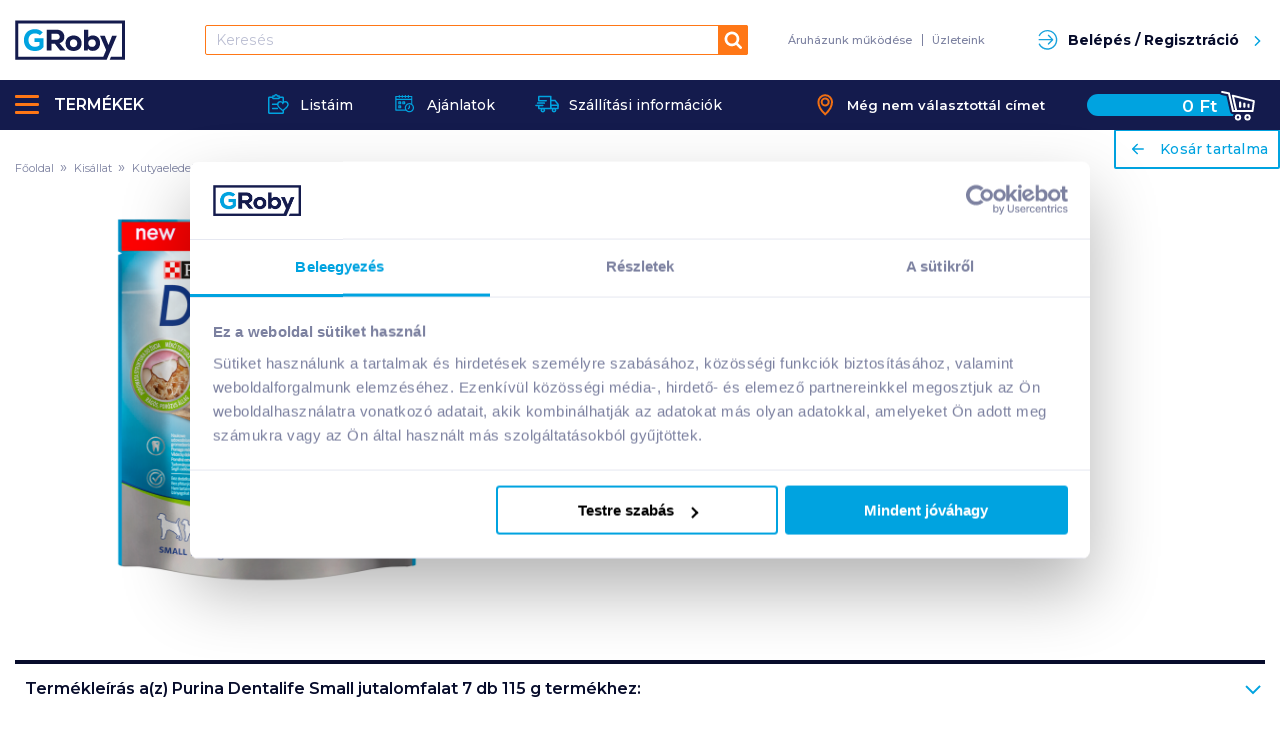

--- FILE ---
content_type: text/css; charset=UTF-8
request_url: https://www.groby.hu/_next/static/css/commons.ebc2af0b.chunk.css
body_size: 23470
content:
/*! normalize.css v8.0.0 | MIT License | github.com/necolas/normalize.css */html{line-height:1.15;-webkit-text-size-adjust:100%}h1{font-size:2em;margin:.67em 0}hr{box-sizing:content-box;overflow:visible}pre{font-family:monospace,monospace;font-size:1em}a{background-color:transparent}abbr[title]{border-bottom:none;text-decoration:underline;text-decoration:underline dotted}b,strong{font-weight:bolder}code,kbd,samp{font-family:monospace,monospace;font-size:1em}sub,sup{font-size:75%;line-height:0;position:relative;vertical-align:baseline}sub{bottom:-.25em}sup{top:-.5em}img{border-style:none}button,input,optgroup,select,textarea{font-size:100%;line-height:1.15;margin:0}button,input{overflow:visible}button,select{text-transform:none}[type=button],[type=reset],[type=submit],button{-webkit-appearance:button}[type=button]::-moz-focus-inner,[type=reset]::-moz-focus-inner,[type=submit]::-moz-focus-inner,button::-moz-focus-inner{border-style:none;padding:0}[type=button]:-moz-focusring,[type=reset]:-moz-focusring,[type=submit]:-moz-focusring,button:-moz-focusring{outline:1px dotted ButtonText}fieldset{padding:.35em .75em .625em}legend{box-sizing:border-box;color:inherit;display:table;padding:0;white-space:normal}progress{vertical-align:baseline}textarea{overflow:auto}[type=checkbox],[type=radio]{box-sizing:border-box;padding:0}[type=number]::-webkit-inner-spin-button,[type=number]::-webkit-outer-spin-button{height:auto}[type=search]{-webkit-appearance:textfield;outline-offset:-2px}[type=search]::-webkit-search-decoration{-webkit-appearance:none}::-webkit-file-upload-button{-webkit-appearance:button;font:inherit}details{display:block}summary{display:list-item}[hidden],template{display:none}._3ghcRKuK{font-family:"small=0em&medium=40em&large=64em&xlarge=75em&xxlarge=90em"}html{box-sizing:border-box;font-size:15px}*,:after,:before{box-sizing:inherit}body{margin:0;padding:0;background:#fff;font-family:Montserrat,sans-serif;font-weight:400;line-height:1.6rem;color:#7c81a0;-webkit-font-smoothing:antialiased;-moz-osx-font-smoothing:grayscale}img{display:inline-block;vertical-align:middle;max-width:100%;height:auto;-ms-interpolation-mode:bicubic}textarea{height:auto;min-height:50px;border-radius:0}select{box-sizing:border-box;width:100%;border-radius:0}._1cw_A5yZ embed,._1cw_A5yZ img,._1cw_A5yZ object,.FvOs6y1f embed,.FvOs6y1f img,.FvOs6y1f object{max-width:none!important}button{padding:0;appearance:none;border:0;border-radius:0;background:transparent;line-height:1;cursor:pointer}[data-whatinput=mouse] button{outline:0}pre{overflow:auto}button,input,optgroup,select,textarea{font-family:inherit}._1BtpJuWv{display:block!important}._3vhWUBNf{display:none!important}._1wg8J5Sh{padding-right:.66667rem;padding-left:.66667rem;max-width:90.66667rem;margin:0 auto}@media print,screen and (min-width:40em){._1wg8J5Sh{padding-right:1rem;padding-left:1rem}}._1wg8J5Sh._3U2zsdzo{padding-right:.66667rem;padding-left:.66667rem;max-width:100%;margin:0 auto}@media print,screen and (min-width:40em){._1wg8J5Sh._3U2zsdzo{padding-right:1rem;padding-left:1rem}}._1wg8J5Sh.wkUS_vWX{padding-right:0;padding-left:0;max-width:100%;margin:0 auto}._29arZMiO{display:flex;flex-flow:row wrap}._1lQcymeT{flex:0 0 auto;min-height:0;min-width:0;width:100%}._1lQcymeT._3eEq8hO1{flex:1 1 0px}._1lQcymeT._2QB8ts_m{flex:0 0 auto}._29arZMiO>._2QB8ts_m,._29arZMiO>._3eEq8hO1{width:auto}._29arZMiO>._1_n4emaZ,._29arZMiO>._1VSi5X8j,._29arZMiO>._2MJOdus7,._29arZMiO>._2NA8Jkbd,._29arZMiO>._2Tup3nww,._29arZMiO>._2xpWrub9,._29arZMiO>._2Y4hJTFp,._29arZMiO>._3mZ3qSLW,._29arZMiO>._12D94hUf,._29arZMiO>._31MY_r5R,._29arZMiO>._36_O3J3j,._29arZMiO>.dIHyG-BA,._29arZMiO>.sOIc3LA9,._29arZMiO>.Z2u5Xpf8{flex-basis:auto}@media print,screen and (min-width:40em){._29arZMiO>._1abWV4HP,._29arZMiO>._1cItEcg5,._29arZMiO>._1NdG0DqP,._29arZMiO>._1vwUFKLT,._29arZMiO>._1wmZKhff,._29arZMiO>._2V67QhP3,._29arZMiO>._2Zyw2-hL,._29arZMiO>._3dTw8D_b,._29arZMiO>._3jTsNY9f,._29arZMiO>._57IKvDXA,._29arZMiO>._297M5mD8,._29arZMiO>.GA9IxJKS,._29arZMiO>.iWH34C6o,._29arZMiO>.qJWwAGES{flex-basis:auto}}@media print,screen and (min-width:64em){._29arZMiO>._1qVIvIey,._29arZMiO>._1S43r-6Y,._29arZMiO>._1WMVJBr8,._29arZMiO>._1Y0iUVxn,._29arZMiO>._2xoYJII6,._29arZMiO>._3rKI9EqT,._29arZMiO>._3v5xfhr6,._29arZMiO>._3wGfamjx,._29arZMiO>._3Z8MwnBd,._29arZMiO>._19F-70Je,._29arZMiO>._21TikcX7,._29arZMiO>._26ZeZ-m1,._29arZMiO>.IU9g5aSZ,._29arZMiO>.wlfukUit{flex-basis:auto}}@media screen and (min-width:75em){._29arZMiO>._1EGx5Die,._29arZMiO>._2lk-4QjM,._29arZMiO>._2O_qAfkR,._29arZMiO>._2pL76tM2,._29arZMiO>._3DtgFVKv,._29arZMiO>._3jRhUfEB,._29arZMiO>._3JyD8RFo,._29arZMiO>._3oi-NqZN,._29arZMiO>._3oPlI6X7,._29arZMiO>._3xurCE0S,._29arZMiO>._3Y8g-_sM,._29arZMiO>.AW8wjAmf,._29arZMiO>.bCvuUEg3,._29arZMiO>.HKQBYHcN{flex-basis:auto}}._29arZMiO>._1VSi5X8j,._29arZMiO>._2MJOdus7,._29arZMiO>._2Tup3nww,._29arZMiO>._2xpWrub9,._29arZMiO>._2Y4hJTFp,._29arZMiO>._3mZ3qSLW,._29arZMiO>._12D94hUf,._29arZMiO>._31MY_r5R,._29arZMiO>._36_O3J3j,._29arZMiO>.dIHyG-BA,._29arZMiO>.sOIc3LA9,._29arZMiO>.Z2u5Xpf8{flex:0 0 auto}._29arZMiO>._2MJOdus7{width:8.33333%}._29arZMiO>._2xpWrub9{width:16.66667%}._29arZMiO>._36_O3J3j{width:25%}._29arZMiO>._3mZ3qSLW{width:33.33333%}._29arZMiO>.sOIc3LA9{width:41.66667%}._29arZMiO>._31MY_r5R{width:50%}._29arZMiO>._2Y4hJTFp{width:58.33333%}._29arZMiO>._1VSi5X8j{width:66.66667%}._29arZMiO>.Z2u5Xpf8{width:75%}._29arZMiO>._2Tup3nww{width:83.33333%}._29arZMiO>._12D94hUf{width:91.66667%}._29arZMiO>.dIHyG-BA{width:100%}@media print,screen and (min-width:40em){._29arZMiO>._3u1yvjdr{flex:1 1 0px;width:auto}._29arZMiO>._1abWV4HP,._29arZMiO>._1cItEcg5,._29arZMiO>._1NdG0DqP,._29arZMiO>._1vwUFKLT,._29arZMiO>._1wmZKhff,._29arZMiO>._2V67QhP3,._29arZMiO>._2Zyw2-hL,._29arZMiO>._3dTw8D_b,._29arZMiO>._3jTsNY9f,._29arZMiO>._57IKvDXA,._29arZMiO>._297M5mD8,._29arZMiO>.iWH34C6o,._29arZMiO>.qJWwAGES{flex:0 0 auto}._29arZMiO>._1abWV4HP{width:auto}._29arZMiO>.qJWwAGES{width:8.33333%}._29arZMiO>._2Zyw2-hL{width:16.66667%}._29arZMiO>.iWH34C6o{width:25%}._29arZMiO>._1wmZKhff{width:33.33333%}._29arZMiO>._3jTsNY9f{width:41.66667%}._29arZMiO>._297M5mD8{width:50%}._29arZMiO>._1NdG0DqP{width:58.33333%}._29arZMiO>._1vwUFKLT{width:66.66667%}._29arZMiO>._2V67QhP3{width:75%}._29arZMiO>._3dTw8D_b{width:83.33333%}._29arZMiO>._1cItEcg5{width:91.66667%}._29arZMiO>._57IKvDXA{width:100%}}@media print,screen and (min-width:64em){._29arZMiO>.ItJBHuzh{flex:1 1 0px;width:auto}._29arZMiO>._1qVIvIey,._29arZMiO>._1S43r-6Y,._29arZMiO>._1WMVJBr8,._29arZMiO>._1Y0iUVxn,._29arZMiO>._2xoYJII6,._29arZMiO>._3rKI9EqT,._29arZMiO>._3v5xfhr6,._29arZMiO>._3wGfamjx,._29arZMiO>._3Z8MwnBd,._29arZMiO>._19F-70Je,._29arZMiO>._26ZeZ-m1,._29arZMiO>.IU9g5aSZ,._29arZMiO>.wlfukUit{flex:0 0 auto}._29arZMiO>._1Y0iUVxn{width:auto}._29arZMiO>._3v5xfhr6{width:8.33333%}._29arZMiO>._1WMVJBr8{width:16.66667%}._29arZMiO>._3rKI9EqT{width:25%}._29arZMiO>._26ZeZ-m1{width:33.33333%}._29arZMiO>.wlfukUit{width:41.66667%}._29arZMiO>._3wGfamjx{width:50%}._29arZMiO>._2xoYJII6{width:58.33333%}._29arZMiO>._19F-70Je{width:66.66667%}._29arZMiO>.IU9g5aSZ{width:75%}._29arZMiO>._3Z8MwnBd{width:83.33333%}._29arZMiO>._1S43r-6Y{width:91.66667%}._29arZMiO>._1qVIvIey{width:100%}}@media screen and (min-width:75em){._29arZMiO>._36i8f-dS{flex:1 1 0px;width:auto}._29arZMiO>._1EGx5Die,._29arZMiO>._2lk-4QjM,._29arZMiO>._2O_qAfkR,._29arZMiO>._2pL76tM2,._29arZMiO>._3DtgFVKv,._29arZMiO>._3jRhUfEB,._29arZMiO>._3JyD8RFo,._29arZMiO>._3oi-NqZN,._29arZMiO>._3oPlI6X7,._29arZMiO>._3xurCE0S,._29arZMiO>.AW8wjAmf,._29arZMiO>.bCvuUEg3,._29arZMiO>.HKQBYHcN{flex:0 0 auto}._29arZMiO>._3DtgFVKv{width:auto}._29arZMiO>._3oPlI6X7{width:8.33333%}._29arZMiO>._2lk-4QjM{width:16.66667%}._29arZMiO>._3oi-NqZN{width:25%}._29arZMiO>._3xurCE0S{width:33.33333%}._29arZMiO>._2O_qAfkR{width:41.66667%}._29arZMiO>._3JyD8RFo{width:50%}._29arZMiO>._1EGx5Die{width:58.33333%}._29arZMiO>.bCvuUEg3{width:66.66667%}._29arZMiO>._3jRhUfEB{width:75%}._29arZMiO>._2pL76tM2{width:83.33333%}._29arZMiO>.HKQBYHcN{width:91.66667%}._29arZMiO>.AW8wjAmf{width:100%}}.GbSgAKec:not(._29arZMiO)>._1lQcymeT{width:auto}.Ui937skK:not(._263zZAtq)>._1lQcymeT{height:auto}.GbSgAKec{margin-left:-.66667rem;margin-right:-.66667rem}@media print,screen and (min-width:40em){.GbSgAKec{margin-left:-1rem;margin-right:-1rem}}.GbSgAKec>._1lQcymeT{width:calc(100% - 1.33333rem);margin-left:.66667rem;margin-right:.66667rem}@media print,screen and (min-width:40em){.GbSgAKec>._1lQcymeT{width:calc(100% - 2rem);margin-left:1rem;margin-right:1rem}}.GbSgAKec>._2QB8ts_m,.GbSgAKec>._3eEq8hO1{width:auto}.GbSgAKec>._2MJOdus7{width:calc(8.33333% - 1.33333rem)}.GbSgAKec>._2xpWrub9{width:calc(16.66667% - 1.33333rem)}.GbSgAKec>._36_O3J3j{width:calc(25% - 1.33333rem)}.GbSgAKec>._3mZ3qSLW{width:calc(33.33333% - 1.33333rem)}.GbSgAKec>.sOIc3LA9{width:calc(41.66667% - 1.33333rem)}.GbSgAKec>._31MY_r5R{width:calc(50% - 1.33333rem)}.GbSgAKec>._2Y4hJTFp{width:calc(58.33333% - 1.33333rem)}.GbSgAKec>._1VSi5X8j{width:calc(66.66667% - 1.33333rem)}.GbSgAKec>.Z2u5Xpf8{width:calc(75% - 1.33333rem)}.GbSgAKec>._2Tup3nww{width:calc(83.33333% - 1.33333rem)}.GbSgAKec>._12D94hUf{width:calc(91.66667% - 1.33333rem)}.GbSgAKec>.dIHyG-BA{width:calc(100% - 1.33333rem)}@media print,screen and (min-width:40em){.GbSgAKec>._2QB8ts_m,.GbSgAKec>._3eEq8hO1{width:auto}.GbSgAKec>._2MJOdus7{width:calc(8.33333% - 2rem)}.GbSgAKec>._2xpWrub9{width:calc(16.66667% - 2rem)}.GbSgAKec>._36_O3J3j{width:calc(25% - 2rem)}.GbSgAKec>._3mZ3qSLW{width:calc(33.33333% - 2rem)}.GbSgAKec>.sOIc3LA9{width:calc(41.66667% - 2rem)}.GbSgAKec>._31MY_r5R{width:calc(50% - 2rem)}.GbSgAKec>._2Y4hJTFp{width:calc(58.33333% - 2rem)}.GbSgAKec>._1VSi5X8j{width:calc(66.66667% - 2rem)}.GbSgAKec>.Z2u5Xpf8{width:calc(75% - 2rem)}.GbSgAKec>._2Tup3nww{width:calc(83.33333% - 2rem)}.GbSgAKec>._12D94hUf{width:calc(91.66667% - 2rem)}.GbSgAKec>.dIHyG-BA{width:calc(100% - 2rem)}.GbSgAKec>._1abWV4HP,.GbSgAKec>._3u1yvjdr{width:auto}.GbSgAKec>.qJWwAGES{width:calc(8.33333% - 2rem)}.GbSgAKec>._2Zyw2-hL{width:calc(16.66667% - 2rem)}.GbSgAKec>.iWH34C6o{width:calc(25% - 2rem)}.GbSgAKec>._1wmZKhff{width:calc(33.33333% - 2rem)}.GbSgAKec>._3jTsNY9f{width:calc(41.66667% - 2rem)}.GbSgAKec>._297M5mD8{width:calc(50% - 2rem)}.GbSgAKec>._1NdG0DqP{width:calc(58.33333% - 2rem)}.GbSgAKec>._1vwUFKLT{width:calc(66.66667% - 2rem)}.GbSgAKec>._2V67QhP3{width:calc(75% - 2rem)}.GbSgAKec>._3dTw8D_b{width:calc(83.33333% - 2rem)}.GbSgAKec>._1cItEcg5{width:calc(91.66667% - 2rem)}.GbSgAKec>._57IKvDXA{width:calc(100% - 2rem)}}@media print,screen and (min-width:64em){.GbSgAKec>._1Y0iUVxn,.GbSgAKec>.ItJBHuzh{width:auto}.GbSgAKec>._3v5xfhr6{width:calc(8.33333% - 2rem)}.GbSgAKec>._1WMVJBr8{width:calc(16.66667% - 2rem)}.GbSgAKec>._3rKI9EqT{width:calc(25% - 2rem)}.GbSgAKec>._26ZeZ-m1{width:calc(33.33333% - 2rem)}.GbSgAKec>.wlfukUit{width:calc(41.66667% - 2rem)}.GbSgAKec>._3wGfamjx{width:calc(50% - 2rem)}.GbSgAKec>._2xoYJII6{width:calc(58.33333% - 2rem)}.GbSgAKec>._19F-70Je{width:calc(66.66667% - 2rem)}.GbSgAKec>.IU9g5aSZ{width:calc(75% - 2rem)}.GbSgAKec>._3Z8MwnBd{width:calc(83.33333% - 2rem)}.GbSgAKec>._1S43r-6Y{width:calc(91.66667% - 2rem)}.GbSgAKec>._1qVIvIey{width:calc(100% - 2rem)}}@media screen and (min-width:75em){.GbSgAKec>._3DtgFVKv,.GbSgAKec>._36i8f-dS{width:auto}.GbSgAKec>._3oPlI6X7{width:calc(8.33333% - 2rem)}.GbSgAKec>._2lk-4QjM{width:calc(16.66667% - 2rem)}.GbSgAKec>._3oi-NqZN{width:calc(25% - 2rem)}.GbSgAKec>._3xurCE0S{width:calc(33.33333% - 2rem)}.GbSgAKec>._2O_qAfkR{width:calc(41.66667% - 2rem)}.GbSgAKec>._3JyD8RFo{width:calc(50% - 2rem)}.GbSgAKec>._1EGx5Die{width:calc(58.33333% - 2rem)}.GbSgAKec>.bCvuUEg3{width:calc(66.66667% - 2rem)}.GbSgAKec>._3jRhUfEB{width:calc(75% - 2rem)}.GbSgAKec>._2pL76tM2{width:calc(83.33333% - 2rem)}.GbSgAKec>.HKQBYHcN{width:calc(91.66667% - 2rem)}.GbSgAKec>.AW8wjAmf{width:calc(100% - 2rem)}}._3IJRzafa ._3IJRzafa{margin-right:-.66667rem;margin-left:-.66667rem}@media print,screen and (min-width:40em){._3IJRzafa ._3IJRzafa{margin-right:-1rem;margin-left:-1rem}}._1wg8J5Sh:not(.wkUS_vWX)>._3IJRzafa{margin-right:-.66667rem;margin-left:-.66667rem}@media print,screen and (min-width:40em){._1wg8J5Sh:not(.wkUS_vWX)>._3IJRzafa{margin-right:-1rem;margin-left:-1rem}}._3IJRzafa>._1lQcymeT{padding-right:.66667rem;padding-left:.66667rem}@media print,screen and (min-width:40em){._3IJRzafa>._1lQcymeT{padding-right:1rem;padding-left:1rem}}._2UhfTkvk>._1lQcymeT{width:100%}._19imbBGb>._1lQcymeT{width:50%}.NgYClCju>._1lQcymeT{width:33.33333%}.k8iOqlJg>._1lQcymeT{width:25%}._1wBGR6bd>._1lQcymeT{width:20%}._1dXq_Jmg>._1lQcymeT{width:16.66667%}._3WqrUySa>._1lQcymeT{width:14.28571%}._11wdqjwU>._1lQcymeT{width:12.5%}@media print,screen and (min-width:40em){.yaSHeeB6>._1lQcymeT{width:100%}._3DLwuCYs>._1lQcymeT{width:50%}._1JsI7xHL>._1lQcymeT{width:33.33333%}._3yxSQtbt>._1lQcymeT{width:25%}._2S0piJQv>._1lQcymeT{width:20%}._3RSt57r_>._1lQcymeT{width:16.66667%}._1tYyylwp>._1lQcymeT{width:14.28571%}._1X-ggUkR>._1lQcymeT{width:12.5%}}@media print,screen and (min-width:64em){._2setA14T>._1lQcymeT{width:100%}.XRnk4VxQ>._1lQcymeT{width:50%}.EvONrGWK>._1lQcymeT{width:33.33333%}._1aUa4EyC>._1lQcymeT{width:25%}._2x3gBkf0>._1lQcymeT{width:20%}.nx0eGT8U>._1lQcymeT{width:16.66667%}._2Jck2MtO>._1lQcymeT{width:14.28571%}._1xVYX0Mk>._1lQcymeT{width:12.5%}}@media screen and (min-width:75em){.Tb_dItp3>._1lQcymeT{width:100%}._1MEABdKx>._1lQcymeT{width:50%}.LXIqSQJq>._1lQcymeT{width:33.33333%}.mgJVMEqG>._1lQcymeT{width:25%}._2mQwx5BA>._1lQcymeT{width:20%}.hLORG67x>._1lQcymeT{width:16.66667%}._3nvjjo1g>._1lQcymeT{width:14.28571%}._28xeJPk1>._1lQcymeT{width:12.5%}}.GbSgAKec._2UhfTkvk>._1lQcymeT{width:calc(100% - 1.33333rem)}.GbSgAKec._19imbBGb>._1lQcymeT{width:calc(50% - 1.33333rem)}.GbSgAKec.NgYClCju>._1lQcymeT{width:calc(33.33333% - 1.33333rem)}.GbSgAKec.k8iOqlJg>._1lQcymeT{width:calc(25% - 1.33333rem)}.GbSgAKec._1wBGR6bd>._1lQcymeT{width:calc(20% - 1.33333rem)}.GbSgAKec._1dXq_Jmg>._1lQcymeT{width:calc(16.66667% - 1.33333rem)}.GbSgAKec._3WqrUySa>._1lQcymeT{width:calc(14.28571% - 1.33333rem)}.GbSgAKec._11wdqjwU>._1lQcymeT{width:calc(12.5% - 1.33333rem)}@media print,screen and (min-width:40em){.GbSgAKec._2UhfTkvk>._1lQcymeT{width:calc(100% - 2rem)}.GbSgAKec._19imbBGb>._1lQcymeT{width:calc(50% - 2rem)}.GbSgAKec.NgYClCju>._1lQcymeT{width:calc(33.33333% - 2rem)}.GbSgAKec.k8iOqlJg>._1lQcymeT{width:calc(25% - 2rem)}.GbSgAKec._1wBGR6bd>._1lQcymeT{width:calc(20% - 2rem)}.GbSgAKec._1dXq_Jmg>._1lQcymeT{width:calc(16.66667% - 2rem)}.GbSgAKec._3WqrUySa>._1lQcymeT{width:calc(14.28571% - 2rem)}.GbSgAKec._11wdqjwU>._1lQcymeT{width:calc(12.5% - 2rem)}.GbSgAKec.yaSHeeB6>._1lQcymeT{width:calc(100% - 2rem)}.GbSgAKec._3DLwuCYs>._1lQcymeT{width:calc(50% - 2rem)}.GbSgAKec._1JsI7xHL>._1lQcymeT{width:calc(33.33333% - 2rem)}.GbSgAKec._3yxSQtbt>._1lQcymeT{width:calc(25% - 2rem)}.GbSgAKec._2S0piJQv>._1lQcymeT{width:calc(20% - 2rem)}.GbSgAKec._3RSt57r_>._1lQcymeT{width:calc(16.66667% - 2rem)}.GbSgAKec._1tYyylwp>._1lQcymeT{width:calc(14.28571% - 2rem)}.GbSgAKec._1X-ggUkR>._1lQcymeT{width:calc(12.5% - 2rem)}}@media print,screen and (min-width:64em){.GbSgAKec._2setA14T>._1lQcymeT{width:calc(100% - 2rem)}.GbSgAKec.XRnk4VxQ>._1lQcymeT{width:calc(50% - 2rem)}.GbSgAKec.EvONrGWK>._1lQcymeT{width:calc(33.33333% - 2rem)}.GbSgAKec._1aUa4EyC>._1lQcymeT{width:calc(25% - 2rem)}.GbSgAKec._2x3gBkf0>._1lQcymeT{width:calc(20% - 2rem)}.GbSgAKec.nx0eGT8U>._1lQcymeT{width:calc(16.66667% - 2rem)}.GbSgAKec._2Jck2MtO>._1lQcymeT{width:calc(14.28571% - 2rem)}.GbSgAKec._1xVYX0Mk>._1lQcymeT{width:calc(12.5% - 2rem)}}@media screen and (min-width:75em){.GbSgAKec.Tb_dItp3>._1lQcymeT{width:calc(100% - 2rem)}.GbSgAKec._1MEABdKx>._1lQcymeT{width:calc(50% - 2rem)}.GbSgAKec.LXIqSQJq>._1lQcymeT{width:calc(33.33333% - 2rem)}.GbSgAKec.mgJVMEqG>._1lQcymeT{width:calc(25% - 2rem)}.GbSgAKec._2mQwx5BA>._1lQcymeT{width:calc(20% - 2rem)}.GbSgAKec.hLORG67x>._1lQcymeT{width:calc(16.66667% - 2rem)}.GbSgAKec._3nvjjo1g>._1lQcymeT{width:calc(14.28571% - 2rem)}.GbSgAKec._28xeJPk1>._1lQcymeT{width:calc(12.5% - 2rem)}}.IfRwGHWA,.IfRwGHWA>._1lQcymeT{margin-right:0;margin-left:0}.IfRwGHWA>._2MJOdus7{width:8.33333%}.IfRwGHWA>._2xpWrub9{width:16.66667%}.IfRwGHWA>._36_O3J3j{width:25%}.IfRwGHWA>._3mZ3qSLW{width:33.33333%}.IfRwGHWA>.sOIc3LA9{width:41.66667%}.IfRwGHWA>._31MY_r5R{width:50%}.IfRwGHWA>._2Y4hJTFp{width:58.33333%}.IfRwGHWA>._1VSi5X8j{width:66.66667%}.IfRwGHWA>.Z2u5Xpf8{width:75%}.IfRwGHWA>._2Tup3nww{width:83.33333%}.IfRwGHWA>._12D94hUf{width:91.66667%}.IfRwGHWA>.dIHyG-BA{width:100%}@media print,screen and (min-width:40em){.IfRwGHWA>.qJWwAGES{width:8.33333%}.IfRwGHWA>._2Zyw2-hL{width:16.66667%}.IfRwGHWA>.iWH34C6o{width:25%}.IfRwGHWA>._1wmZKhff{width:33.33333%}.IfRwGHWA>._3jTsNY9f{width:41.66667%}.IfRwGHWA>._297M5mD8{width:50%}.IfRwGHWA>._1NdG0DqP{width:58.33333%}.IfRwGHWA>._1vwUFKLT{width:66.66667%}.IfRwGHWA>._2V67QhP3{width:75%}.IfRwGHWA>._3dTw8D_b{width:83.33333%}.IfRwGHWA>._1cItEcg5{width:91.66667%}.IfRwGHWA>._57IKvDXA{width:100%}}@media print,screen and (min-width:64em){.IfRwGHWA>._3v5xfhr6{width:8.33333%}.IfRwGHWA>._1WMVJBr8{width:16.66667%}.IfRwGHWA>._3rKI9EqT{width:25%}.IfRwGHWA>._26ZeZ-m1{width:33.33333%}.IfRwGHWA>.wlfukUit{width:41.66667%}.IfRwGHWA>._3wGfamjx{width:50%}.IfRwGHWA>._2xoYJII6{width:58.33333%}.IfRwGHWA>._19F-70Je{width:66.66667%}.IfRwGHWA>.IU9g5aSZ{width:75%}.IfRwGHWA>._3Z8MwnBd{width:83.33333%}.IfRwGHWA>._1S43r-6Y{width:91.66667%}.IfRwGHWA>._1qVIvIey{width:100%}}@media screen and (min-width:75em){.IfRwGHWA>._3oPlI6X7{width:8.33333%}.IfRwGHWA>._2lk-4QjM{width:16.66667%}.IfRwGHWA>._3oi-NqZN{width:25%}.IfRwGHWA>._3xurCE0S{width:33.33333%}.IfRwGHWA>._2O_qAfkR{width:41.66667%}.IfRwGHWA>._3JyD8RFo{width:50%}.IfRwGHWA>._1EGx5Die{width:58.33333%}.IfRwGHWA>.bCvuUEg3{width:66.66667%}.IfRwGHWA>._3jRhUfEB{width:75%}.IfRwGHWA>._2pL76tM2{width:83.33333%}.IfRwGHWA>.HKQBYHcN{width:91.66667%}.IfRwGHWA>.AW8wjAmf{width:100%}}.RWHETnlm{margin-right:0;margin-left:0}.RWHETnlm>._1lQcymeT{padding-right:0;padding-left:0}@media print,screen and (min-width:40em){._3w8rtYDr,._3w8rtYDr>._1lQcymeT{margin-right:0;margin-left:0}}@media print,screen and (min-width:40em){._3w8rtYDr>._2MJOdus7{width:8.33333%}._3w8rtYDr>._2xpWrub9{width:16.66667%}._3w8rtYDr>._36_O3J3j{width:25%}._3w8rtYDr>._3mZ3qSLW{width:33.33333%}._3w8rtYDr>.sOIc3LA9{width:41.66667%}._3w8rtYDr>._31MY_r5R{width:50%}._3w8rtYDr>._2Y4hJTFp{width:58.33333%}._3w8rtYDr>._1VSi5X8j{width:66.66667%}._3w8rtYDr>.Z2u5Xpf8{width:75%}._3w8rtYDr>._2Tup3nww{width:83.33333%}._3w8rtYDr>._12D94hUf{width:91.66667%}._3w8rtYDr>.dIHyG-BA{width:100%}}@media print,screen and (min-width:40em){._3w8rtYDr>.qJWwAGES{width:8.33333%}._3w8rtYDr>._2Zyw2-hL{width:16.66667%}._3w8rtYDr>.iWH34C6o{width:25%}._3w8rtYDr>._1wmZKhff{width:33.33333%}._3w8rtYDr>._3jTsNY9f{width:41.66667%}._3w8rtYDr>._297M5mD8{width:50%}._3w8rtYDr>._1NdG0DqP{width:58.33333%}._3w8rtYDr>._1vwUFKLT{width:66.66667%}._3w8rtYDr>._2V67QhP3{width:75%}._3w8rtYDr>._3dTw8D_b{width:83.33333%}._3w8rtYDr>._1cItEcg5{width:91.66667%}._3w8rtYDr>._57IKvDXA{width:100%}}@media print,screen and (min-width:64em){._3w8rtYDr>._3v5xfhr6{width:8.33333%}._3w8rtYDr>._1WMVJBr8{width:16.66667%}._3w8rtYDr>._3rKI9EqT{width:25%}._3w8rtYDr>._26ZeZ-m1{width:33.33333%}._3w8rtYDr>.wlfukUit{width:41.66667%}._3w8rtYDr>._3wGfamjx{width:50%}._3w8rtYDr>._2xoYJII6{width:58.33333%}._3w8rtYDr>._19F-70Je{width:66.66667%}._3w8rtYDr>.IU9g5aSZ{width:75%}._3w8rtYDr>._3Z8MwnBd{width:83.33333%}._3w8rtYDr>._1S43r-6Y{width:91.66667%}._3w8rtYDr>._1qVIvIey{width:100%}}@media screen and (min-width:75em){._3w8rtYDr>._3oPlI6X7{width:8.33333%}._3w8rtYDr>._2lk-4QjM{width:16.66667%}._3w8rtYDr>._3oi-NqZN{width:25%}._3w8rtYDr>._3xurCE0S{width:33.33333%}._3w8rtYDr>._2O_qAfkR{width:41.66667%}._3w8rtYDr>._3JyD8RFo{width:50%}._3w8rtYDr>._1EGx5Die{width:58.33333%}._3w8rtYDr>.bCvuUEg3{width:66.66667%}._3w8rtYDr>._3jRhUfEB{width:75%}._3w8rtYDr>._2pL76tM2{width:83.33333%}._3w8rtYDr>.HKQBYHcN{width:91.66667%}._3w8rtYDr>.AW8wjAmf{width:100%}}@media print,screen and (min-width:40em){._1n-pWNcy{margin-right:0;margin-left:0}._1n-pWNcy>._1lQcymeT{padding-right:0;padding-left:0}}@media print,screen and (min-width:64em){._303ufCbr,._303ufCbr>._1lQcymeT{margin-right:0;margin-left:0}}@media print,screen and (min-width:64em){._303ufCbr>._2MJOdus7{width:8.33333%}._303ufCbr>._2xpWrub9{width:16.66667%}._303ufCbr>._36_O3J3j{width:25%}._303ufCbr>._3mZ3qSLW{width:33.33333%}._303ufCbr>.sOIc3LA9{width:41.66667%}._303ufCbr>._31MY_r5R{width:50%}._303ufCbr>._2Y4hJTFp{width:58.33333%}._303ufCbr>._1VSi5X8j{width:66.66667%}._303ufCbr>.Z2u5Xpf8{width:75%}._303ufCbr>._2Tup3nww{width:83.33333%}._303ufCbr>._12D94hUf{width:91.66667%}._303ufCbr>.dIHyG-BA{width:100%}}@media print,screen and (min-width:64em){._303ufCbr>.qJWwAGES{width:8.33333%}._303ufCbr>._2Zyw2-hL{width:16.66667%}._303ufCbr>.iWH34C6o{width:25%}._303ufCbr>._1wmZKhff{width:33.33333%}._303ufCbr>._3jTsNY9f{width:41.66667%}._303ufCbr>._297M5mD8{width:50%}._303ufCbr>._1NdG0DqP{width:58.33333%}._303ufCbr>._1vwUFKLT{width:66.66667%}._303ufCbr>._2V67QhP3{width:75%}._303ufCbr>._3dTw8D_b{width:83.33333%}._303ufCbr>._1cItEcg5{width:91.66667%}._303ufCbr>._57IKvDXA{width:100%}}@media print,screen and (min-width:64em){._303ufCbr>._3v5xfhr6{width:8.33333%}._303ufCbr>._1WMVJBr8{width:16.66667%}._303ufCbr>._3rKI9EqT{width:25%}._303ufCbr>._26ZeZ-m1{width:33.33333%}._303ufCbr>.wlfukUit{width:41.66667%}._303ufCbr>._3wGfamjx{width:50%}._303ufCbr>._2xoYJII6{width:58.33333%}._303ufCbr>._19F-70Je{width:66.66667%}._303ufCbr>.IU9g5aSZ{width:75%}._303ufCbr>._3Z8MwnBd{width:83.33333%}._303ufCbr>._1S43r-6Y{width:91.66667%}._303ufCbr>._1qVIvIey{width:100%}}@media screen and (min-width:75em){._303ufCbr>._3oPlI6X7{width:8.33333%}._303ufCbr>._2lk-4QjM{width:16.66667%}._303ufCbr>._3oi-NqZN{width:25%}._303ufCbr>._3xurCE0S{width:33.33333%}._303ufCbr>._2O_qAfkR{width:41.66667%}._303ufCbr>._3JyD8RFo{width:50%}._303ufCbr>._1EGx5Die{width:58.33333%}._303ufCbr>.bCvuUEg3{width:66.66667%}._303ufCbr>._3jRhUfEB{width:75%}._303ufCbr>._2pL76tM2{width:83.33333%}._303ufCbr>.HKQBYHcN{width:91.66667%}._303ufCbr>.AW8wjAmf{width:100%}}@media print,screen and (min-width:64em){._1HtzF95p{margin-right:0;margin-left:0}._1HtzF95p>._1lQcymeT{padding-right:0;padding-left:0}}@media screen and (min-width:75em){._1TSqPeLe,._1TSqPeLe>._1lQcymeT{margin-right:0;margin-left:0}}@media screen and (min-width:75em){._1TSqPeLe>._2MJOdus7{width:8.33333%}._1TSqPeLe>._2xpWrub9{width:16.66667%}._1TSqPeLe>._36_O3J3j{width:25%}._1TSqPeLe>._3mZ3qSLW{width:33.33333%}._1TSqPeLe>.sOIc3LA9{width:41.66667%}._1TSqPeLe>._31MY_r5R{width:50%}._1TSqPeLe>._2Y4hJTFp{width:58.33333%}._1TSqPeLe>._1VSi5X8j{width:66.66667%}._1TSqPeLe>.Z2u5Xpf8{width:75%}._1TSqPeLe>._2Tup3nww{width:83.33333%}._1TSqPeLe>._12D94hUf{width:91.66667%}._1TSqPeLe>.dIHyG-BA{width:100%}}@media screen and (min-width:75em){._1TSqPeLe>.qJWwAGES{width:8.33333%}._1TSqPeLe>._2Zyw2-hL{width:16.66667%}._1TSqPeLe>.iWH34C6o{width:25%}._1TSqPeLe>._1wmZKhff{width:33.33333%}._1TSqPeLe>._3jTsNY9f{width:41.66667%}._1TSqPeLe>._297M5mD8{width:50%}._1TSqPeLe>._1NdG0DqP{width:58.33333%}._1TSqPeLe>._1vwUFKLT{width:66.66667%}._1TSqPeLe>._2V67QhP3{width:75%}._1TSqPeLe>._3dTw8D_b{width:83.33333%}._1TSqPeLe>._1cItEcg5{width:91.66667%}._1TSqPeLe>._57IKvDXA{width:100%}}@media screen and (min-width:75em){._1TSqPeLe>._3v5xfhr6{width:8.33333%}._1TSqPeLe>._1WMVJBr8{width:16.66667%}._1TSqPeLe>._3rKI9EqT{width:25%}._1TSqPeLe>._26ZeZ-m1{width:33.33333%}._1TSqPeLe>.wlfukUit{width:41.66667%}._1TSqPeLe>._3wGfamjx{width:50%}._1TSqPeLe>._2xoYJII6{width:58.33333%}._1TSqPeLe>._19F-70Je{width:66.66667%}._1TSqPeLe>.IU9g5aSZ{width:75%}._1TSqPeLe>._3Z8MwnBd{width:83.33333%}._1TSqPeLe>._1S43r-6Y{width:91.66667%}._1TSqPeLe>._1qVIvIey{width:100%}}@media screen and (min-width:75em){._1TSqPeLe>._3oPlI6X7{width:8.33333%}._1TSqPeLe>._2lk-4QjM{width:16.66667%}._1TSqPeLe>._3oi-NqZN{width:25%}._1TSqPeLe>._3xurCE0S{width:33.33333%}._1TSqPeLe>._2O_qAfkR{width:41.66667%}._1TSqPeLe>._3JyD8RFo{width:50%}._1TSqPeLe>._1EGx5Die{width:58.33333%}._1TSqPeLe>.bCvuUEg3{width:66.66667%}._1TSqPeLe>._3jRhUfEB{width:75%}._1TSqPeLe>._2pL76tM2{width:83.33333%}._1TSqPeLe>.HKQBYHcN{width:91.66667%}._1TSqPeLe>.AW8wjAmf{width:100%}}@media screen and (min-width:75em){._1506Q7UM{margin-right:0;margin-left:0}._1506Q7UM>._1lQcymeT{padding-right:0;padding-left:0}}.yCrnSKDE{margin-left:0}.GbSgAKec>.yCrnSKDE{margin-left:.66667rem}._1b_bfVFq{margin-left:8.33333%}.GbSgAKec>._1b_bfVFq{margin-left:calc(8.33333% + .66667rem)}._1vNldMdX{margin-left:16.66667%}.GbSgAKec>._1vNldMdX{margin-left:calc(16.66667% + .66667rem)}._1Q-8Ve1c{margin-left:25%}.GbSgAKec>._1Q-8Ve1c{margin-left:calc(25% + .66667rem)}._3aompnBk{margin-left:33.33333%}.GbSgAKec>._3aompnBk{margin-left:calc(33.33333% + .66667rem)}._3296yt5T{margin-left:41.66667%}.GbSgAKec>._3296yt5T{margin-left:calc(41.66667% + .66667rem)}._3TSMaBkZ{margin-left:50%}.GbSgAKec>._3TSMaBkZ{margin-left:calc(50% + .66667rem)}._3gayeY6F{margin-left:58.33333%}.GbSgAKec>._3gayeY6F{margin-left:calc(58.33333% + .66667rem)}._1P4lhzqr{margin-left:66.66667%}.GbSgAKec>._1P4lhzqr{margin-left:calc(66.66667% + .66667rem)}._15ID46mF{margin-left:75%}.GbSgAKec>._15ID46mF{margin-left:calc(75% + .66667rem)}._2e7L2Cev{margin-left:83.33333%}.GbSgAKec>._2e7L2Cev{margin-left:calc(83.33333% + .66667rem)}._11DfGMMj{margin-left:91.66667%}.GbSgAKec>._11DfGMMj{margin-left:calc(91.66667% + .66667rem)}@media print,screen and (min-width:40em){._3wPCj1Ht{margin-left:0}.GbSgAKec>._3wPCj1Ht{margin-left:1rem}._3e3sHcbL{margin-left:8.33333%}.GbSgAKec>._3e3sHcbL{margin-left:calc(8.33333% + 1rem)}._1hbMFlgQ{margin-left:16.66667%}.GbSgAKec>._1hbMFlgQ{margin-left:calc(16.66667% + 1rem)}._20uxFNpr{margin-left:25%}.GbSgAKec>._20uxFNpr{margin-left:calc(25% + 1rem)}._3KOVF0VL{margin-left:33.33333%}.GbSgAKec>._3KOVF0VL{margin-left:calc(33.33333% + 1rem)}._1MHORotY{margin-left:41.66667%}.GbSgAKec>._1MHORotY{margin-left:calc(41.66667% + 1rem)}.hQnN0N_b{margin-left:50%}.GbSgAKec>.hQnN0N_b{margin-left:calc(50% + 1rem)}._20O--jK_{margin-left:58.33333%}.GbSgAKec>._20O--jK_{margin-left:calc(58.33333% + 1rem)}._3K6HfPJp{margin-left:66.66667%}.GbSgAKec>._3K6HfPJp{margin-left:calc(66.66667% + 1rem)}._346Spxb5{margin-left:75%}.GbSgAKec>._346Spxb5{margin-left:calc(75% + 1rem)}._2GrPKXIk{margin-left:83.33333%}.GbSgAKec>._2GrPKXIk{margin-left:calc(83.33333% + 1rem)}._2A53O2s8{margin-left:91.66667%}.GbSgAKec>._2A53O2s8{margin-left:calc(91.66667% + 1rem)}}@media print,screen and (min-width:64em){._3JsOfAVo{margin-left:0}.GbSgAKec>._3JsOfAVo{margin-left:1rem}._3cw6MhL8{margin-left:8.33333%}.GbSgAKec>._3cw6MhL8{margin-left:calc(8.33333% + 1rem)}._3TZtF_Y7{margin-left:16.66667%}.GbSgAKec>._3TZtF_Y7{margin-left:calc(16.66667% + 1rem)}._33Oi0VCt{margin-left:25%}.GbSgAKec>._33Oi0VCt{margin-left:calc(25% + 1rem)}._2aV8onHK{margin-left:33.33333%}.GbSgAKec>._2aV8onHK{margin-left:calc(33.33333% + 1rem)}._23S6_PBx{margin-left:41.66667%}.GbSgAKec>._23S6_PBx{margin-left:calc(41.66667% + 1rem)}._1qSxpG1d{margin-left:50%}.GbSgAKec>._1qSxpG1d{margin-left:calc(50% + 1rem)}.leCo02T-{margin-left:58.33333%}.GbSgAKec>.leCo02T-{margin-left:calc(58.33333% + 1rem)}._8dEUwFwJ{margin-left:66.66667%}.GbSgAKec>._8dEUwFwJ{margin-left:calc(66.66667% + 1rem)}._2NgCr-oZ{margin-left:75%}.GbSgAKec>._2NgCr-oZ{margin-left:calc(75% + 1rem)}._3uGHNJSZ{margin-left:83.33333%}.GbSgAKec>._3uGHNJSZ{margin-left:calc(83.33333% + 1rem)}.yGTcVPbW{margin-left:91.66667%}.GbSgAKec>.yGTcVPbW{margin-left:calc(91.66667% + 1rem)}}@media screen and (min-width:75em){._1OmJkaYi{margin-left:0}.GbSgAKec>._1OmJkaYi{margin-left:1rem}._2QwBVkW0{margin-left:8.33333%}.GbSgAKec>._2QwBVkW0{margin-left:calc(8.33333% + 1rem)}.yUeskDc9{margin-left:16.66667%}.GbSgAKec>.yUeskDc9{margin-left:calc(16.66667% + 1rem)}._1G1GVvq-{margin-left:25%}.GbSgAKec>._1G1GVvq-{margin-left:calc(25% + 1rem)}._32ieoj-z{margin-left:33.33333%}.GbSgAKec>._32ieoj-z{margin-left:calc(33.33333% + 1rem)}._3n76t6Od{margin-left:41.66667%}.GbSgAKec>._3n76t6Od{margin-left:calc(41.66667% + 1rem)}._3uZnkFAt{margin-left:50%}.GbSgAKec>._3uZnkFAt{margin-left:calc(50% + 1rem)}._3fUXkWY_{margin-left:58.33333%}.GbSgAKec>._3fUXkWY_{margin-left:calc(58.33333% + 1rem)}._1vAHWOzU{margin-left:66.66667%}.GbSgAKec>._1vAHWOzU{margin-left:calc(66.66667% + 1rem)}._1UFkrvl1{margin-left:75%}.GbSgAKec>._1UFkrvl1{margin-left:calc(75% + 1rem)}._2yIKcAYX{margin-left:83.33333%}.GbSgAKec>._2yIKcAYX{margin-left:calc(83.33333% + 1rem)}._1TkixOaU{margin-left:91.66667%}.GbSgAKec>._1TkixOaU{margin-left:calc(91.66667% + 1rem)}}._263zZAtq{display:flex;flex-flow:column nowrap}._263zZAtq>._1lQcymeT{width:auto;max-width:none}._263zZAtq>._2QB8ts_m,._263zZAtq>._3eEq8hO1{height:auto}._263zZAtq>._1_n4emaZ,._263zZAtq>._1VSi5X8j,._263zZAtq>._2MJOdus7,._263zZAtq>._2NA8Jkbd,._263zZAtq>._2Tup3nww,._263zZAtq>._2xpWrub9,._263zZAtq>._2Y4hJTFp,._263zZAtq>._3mZ3qSLW,._263zZAtq>._12D94hUf,._263zZAtq>._31MY_r5R,._263zZAtq>._36_O3J3j,._263zZAtq>.dIHyG-BA,._263zZAtq>.sOIc3LA9,._263zZAtq>.Z2u5Xpf8{flex-basis:auto}@media print,screen and (min-width:40em){._263zZAtq>._1abWV4HP,._263zZAtq>._1cItEcg5,._263zZAtq>._1NdG0DqP,._263zZAtq>._1vwUFKLT,._263zZAtq>._1wmZKhff,._263zZAtq>._2V67QhP3,._263zZAtq>._2Zyw2-hL,._263zZAtq>._3dTw8D_b,._263zZAtq>._3jTsNY9f,._263zZAtq>._57IKvDXA,._263zZAtq>._297M5mD8,._263zZAtq>.GA9IxJKS,._263zZAtq>.iWH34C6o,._263zZAtq>.qJWwAGES{flex-basis:auto}}@media print,screen and (min-width:64em){._263zZAtq>._1qVIvIey,._263zZAtq>._1S43r-6Y,._263zZAtq>._1WMVJBr8,._263zZAtq>._1Y0iUVxn,._263zZAtq>._2xoYJII6,._263zZAtq>._3rKI9EqT,._263zZAtq>._3v5xfhr6,._263zZAtq>._3wGfamjx,._263zZAtq>._3Z8MwnBd,._263zZAtq>._19F-70Je,._263zZAtq>._21TikcX7,._263zZAtq>._26ZeZ-m1,._263zZAtq>.IU9g5aSZ,._263zZAtq>.wlfukUit{flex-basis:auto}}@media screen and (min-width:75em){._263zZAtq>._1EGx5Die,._263zZAtq>._2lk-4QjM,._263zZAtq>._2O_qAfkR,._263zZAtq>._2pL76tM2,._263zZAtq>._3DtgFVKv,._263zZAtq>._3jRhUfEB,._263zZAtq>._3JyD8RFo,._263zZAtq>._3oi-NqZN,._263zZAtq>._3oPlI6X7,._263zZAtq>._3xurCE0S,._263zZAtq>._3Y8g-_sM,._263zZAtq>.AW8wjAmf,._263zZAtq>.bCvuUEg3,._263zZAtq>.HKQBYHcN{flex-basis:auto}}._263zZAtq>._1VSi5X8j,._263zZAtq>._2MJOdus7,._263zZAtq>._2Tup3nww,._263zZAtq>._2xpWrub9,._263zZAtq>._2Y4hJTFp,._263zZAtq>._3mZ3qSLW,._263zZAtq>._12D94hUf,._263zZAtq>._31MY_r5R,._263zZAtq>._36_O3J3j,._263zZAtq>.dIHyG-BA,._263zZAtq>.sOIc3LA9,._263zZAtq>.Z2u5Xpf8{flex:0 0 auto}._263zZAtq>._2MJOdus7{height:8.33333%}._263zZAtq>._2xpWrub9{height:16.66667%}._263zZAtq>._36_O3J3j{height:25%}._263zZAtq>._3mZ3qSLW{height:33.33333%}._263zZAtq>.sOIc3LA9{height:41.66667%}._263zZAtq>._31MY_r5R{height:50%}._263zZAtq>._2Y4hJTFp{height:58.33333%}._263zZAtq>._1VSi5X8j{height:66.66667%}._263zZAtq>.Z2u5Xpf8{height:75%}._263zZAtq>._2Tup3nww{height:83.33333%}._263zZAtq>._12D94hUf{height:91.66667%}._263zZAtq>.dIHyG-BA{height:100%}@media print,screen and (min-width:40em){._263zZAtq>._3u1yvjdr{flex:1 1 0px;height:auto}._263zZAtq>._1abWV4HP,._263zZAtq>._1cItEcg5,._263zZAtq>._1NdG0DqP,._263zZAtq>._1vwUFKLT,._263zZAtq>._1wmZKhff,._263zZAtq>._2V67QhP3,._263zZAtq>._2Zyw2-hL,._263zZAtq>._3dTw8D_b,._263zZAtq>._3jTsNY9f,._263zZAtq>._57IKvDXA,._263zZAtq>._297M5mD8,._263zZAtq>.iWH34C6o,._263zZAtq>.qJWwAGES{flex:0 0 auto}._263zZAtq>._1abWV4HP{height:auto}._263zZAtq>.qJWwAGES{height:8.33333%}._263zZAtq>._2Zyw2-hL{height:16.66667%}._263zZAtq>.iWH34C6o{height:25%}._263zZAtq>._1wmZKhff{height:33.33333%}._263zZAtq>._3jTsNY9f{height:41.66667%}._263zZAtq>._297M5mD8{height:50%}._263zZAtq>._1NdG0DqP{height:58.33333%}._263zZAtq>._1vwUFKLT{height:66.66667%}._263zZAtq>._2V67QhP3{height:75%}._263zZAtq>._3dTw8D_b{height:83.33333%}._263zZAtq>._1cItEcg5{height:91.66667%}._263zZAtq>._57IKvDXA{height:100%}}@media print,screen and (min-width:64em){._263zZAtq>.ItJBHuzh{flex:1 1 0px;height:auto}._263zZAtq>._1qVIvIey,._263zZAtq>._1S43r-6Y,._263zZAtq>._1WMVJBr8,._263zZAtq>._1Y0iUVxn,._263zZAtq>._2xoYJII6,._263zZAtq>._3rKI9EqT,._263zZAtq>._3v5xfhr6,._263zZAtq>._3wGfamjx,._263zZAtq>._3Z8MwnBd,._263zZAtq>._19F-70Je,._263zZAtq>._26ZeZ-m1,._263zZAtq>.IU9g5aSZ,._263zZAtq>.wlfukUit{flex:0 0 auto}._263zZAtq>._1Y0iUVxn{height:auto}._263zZAtq>._3v5xfhr6{height:8.33333%}._263zZAtq>._1WMVJBr8{height:16.66667%}._263zZAtq>._3rKI9EqT{height:25%}._263zZAtq>._26ZeZ-m1{height:33.33333%}._263zZAtq>.wlfukUit{height:41.66667%}._263zZAtq>._3wGfamjx{height:50%}._263zZAtq>._2xoYJII6{height:58.33333%}._263zZAtq>._19F-70Je{height:66.66667%}._263zZAtq>.IU9g5aSZ{height:75%}._263zZAtq>._3Z8MwnBd{height:83.33333%}._263zZAtq>._1S43r-6Y{height:91.66667%}._263zZAtq>._1qVIvIey{height:100%}}@media screen and (min-width:75em){._263zZAtq>._36i8f-dS{flex:1 1 0px;height:auto}._263zZAtq>._1EGx5Die,._263zZAtq>._2lk-4QjM,._263zZAtq>._2O_qAfkR,._263zZAtq>._2pL76tM2,._263zZAtq>._3DtgFVKv,._263zZAtq>._3jRhUfEB,._263zZAtq>._3JyD8RFo,._263zZAtq>._3oi-NqZN,._263zZAtq>._3oPlI6X7,._263zZAtq>._3xurCE0S,._263zZAtq>.AW8wjAmf,._263zZAtq>.bCvuUEg3,._263zZAtq>.HKQBYHcN{flex:0 0 auto}._263zZAtq>._3DtgFVKv{height:auto}._263zZAtq>._3oPlI6X7{height:8.33333%}._263zZAtq>._2lk-4QjM{height:16.66667%}._263zZAtq>._3oi-NqZN{height:25%}._263zZAtq>._3xurCE0S{height:33.33333%}._263zZAtq>._2O_qAfkR{height:41.66667%}._263zZAtq>._3JyD8RFo{height:50%}._263zZAtq>._1EGx5Die{height:58.33333%}._263zZAtq>.bCvuUEg3{height:66.66667%}._263zZAtq>._3jRhUfEB{height:75%}._263zZAtq>._2pL76tM2{height:83.33333%}._263zZAtq>.HKQBYHcN{height:91.66667%}._263zZAtq>.AW8wjAmf{height:100%}}._1KZ9cJgz ._1KZ9cJgz{margin-top:-.66667rem;margin-bottom:-.66667rem}@media print,screen and (min-width:40em){._1KZ9cJgz ._1KZ9cJgz{margin-top:-1rem;margin-bottom:-1rem}}._1KZ9cJgz>._1lQcymeT{padding-top:.66667rem;padding-bottom:.66667rem}@media print,screen and (min-width:40em){._1KZ9cJgz>._1lQcymeT{padding-top:1rem;padding-bottom:1rem}}.FvzHU1C6{overflow:hidden;position:relative;flex-wrap:nowrap;align-items:stretch;width:100vw}._1lQcymeT .FvzHU1C6{width:100%}._1bjWOVV2{overflow-x:auto;max-width:100%}._1bjWOVV2,.uBDkd74q{-webkit-overflow-scrolling:touch;-ms-overflow-style:-ms-autohiding-scrollbar}.uBDkd74q{overflow-y:auto;max-height:100%;min-height:100%}._3SV_ToYk{display:flex;flex-direction:column;max-height:100%}._3SV_ToYk>._29arZMiO{max-height:100%;flex-wrap:nowrap}@media print,screen and (min-width:40em){._1D7b-bca{overflow:hidden;position:relative;flex-wrap:nowrap;align-items:stretch;width:100vw}._1lQcymeT ._1D7b-bca{width:100%}._3S4G9G8A{overflow-x:auto;max-width:100%;-webkit-overflow-scrolling:touch;-ms-overflow-style:-ms-autohiding-scrollbar}.FFK3KGfr{display:flex;flex-direction:column;max-height:100%}.FFK3KGfr>._29arZMiO{max-height:100%;flex-wrap:nowrap}.oG4hxjVP{overflow-y:auto;max-height:100%;min-height:100%;-webkit-overflow-scrolling:touch;-ms-overflow-style:-ms-autohiding-scrollbar}}@media print,screen and (min-width:64em){._1EcECBbI{overflow:hidden;position:relative;flex-wrap:nowrap;align-items:stretch;width:100vw}._1lQcymeT ._1EcECBbI{width:100%}.IhWq_gNr{overflow-x:auto;max-width:100%;-webkit-overflow-scrolling:touch;-ms-overflow-style:-ms-autohiding-scrollbar}.-ee2SMHo{display:flex;flex-direction:column;max-height:100%}.-ee2SMHo>._29arZMiO{max-height:100%;flex-wrap:nowrap}._19kvq37H{overflow-y:auto;max-height:100%;min-height:100%;-webkit-overflow-scrolling:touch;-ms-overflow-style:-ms-autohiding-scrollbar}}@media screen and (min-width:75em){._7EaHWaZk{overflow:hidden;position:relative;flex-wrap:nowrap;align-items:stretch;width:100vw}._1lQcymeT ._7EaHWaZk{width:100%}._26ytfTwg{overflow-x:auto;max-width:100%;-webkit-overflow-scrolling:touch;-ms-overflow-style:-ms-autohiding-scrollbar}.M1Ih1NPC{display:flex;flex-direction:column;max-height:100%}.M1Ih1NPC>._29arZMiO{max-height:100%;flex-wrap:nowrap}._3SIhoC5N{overflow-y:auto;max-height:100%;min-height:100%;-webkit-overflow-scrolling:touch;-ms-overflow-style:-ms-autohiding-scrollbar}}._263zZAtq.FvzHU1C6{width:auto;overflow:hidden;position:relative;flex-wrap:nowrap;align-items:stretch;height:100vh}@media print,screen and (min-width:40em){._263zZAtq._1D7b-bca{width:auto;overflow:hidden;position:relative;flex-wrap:nowrap;align-items:stretch;height:100vh}}@media print,screen and (min-width:64em){._263zZAtq._1EcECBbI{width:auto;overflow:hidden;position:relative;flex-wrap:nowrap;align-items:stretch;height:100vh}}@media screen and (min-width:75em){._263zZAtq._7EaHWaZk{width:auto;overflow:hidden;position:relative;flex-wrap:nowrap;align-items:stretch;height:100vh}}._1lQcymeT ._263zZAtq.FvzHU1C6{height:100%}@media print,screen and (min-width:40em){._1lQcymeT ._263zZAtq._1D7b-bca{height:100%}}@media print,screen and (min-width:64em){._1lQcymeT ._263zZAtq._1EcECBbI{height:100%}}@media screen and (min-width:75em){._1lQcymeT ._263zZAtq._7EaHWaZk{height:100%}}.Ui937skK{margin-top:-.66667rem;margin-bottom:-.66667rem}@media print,screen and (min-width:40em){.Ui937skK{margin-top:-1rem;margin-bottom:-1rem}}.Ui937skK>._1lQcymeT{height:calc(100% - 1.33333rem);margin-top:.66667rem;margin-bottom:.66667rem}@media print,screen and (min-width:40em){.Ui937skK>._1lQcymeT{height:calc(100% - 2rem);margin-top:1rem;margin-bottom:1rem}}.Ui937skK>._2QB8ts_m,.Ui937skK>._3eEq8hO1{height:auto}.Ui937skK>._2MJOdus7{height:calc(8.33333% - 1.33333rem)}.Ui937skK>._2xpWrub9{height:calc(16.66667% - 1.33333rem)}.Ui937skK>._36_O3J3j{height:calc(25% - 1.33333rem)}.Ui937skK>._3mZ3qSLW{height:calc(33.33333% - 1.33333rem)}.Ui937skK>.sOIc3LA9{height:calc(41.66667% - 1.33333rem)}.Ui937skK>._31MY_r5R{height:calc(50% - 1.33333rem)}.Ui937skK>._2Y4hJTFp{height:calc(58.33333% - 1.33333rem)}.Ui937skK>._1VSi5X8j{height:calc(66.66667% - 1.33333rem)}.Ui937skK>.Z2u5Xpf8{height:calc(75% - 1.33333rem)}.Ui937skK>._2Tup3nww{height:calc(83.33333% - 1.33333rem)}.Ui937skK>._12D94hUf{height:calc(91.66667% - 1.33333rem)}.Ui937skK>.dIHyG-BA{height:calc(100% - 1.33333rem)}@media print,screen and (min-width:40em){.Ui937skK>._2QB8ts_m,.Ui937skK>._3eEq8hO1{height:auto}.Ui937skK>._2MJOdus7{height:calc(8.33333% - 2rem)}.Ui937skK>._2xpWrub9{height:calc(16.66667% - 2rem)}.Ui937skK>._36_O3J3j{height:calc(25% - 2rem)}.Ui937skK>._3mZ3qSLW{height:calc(33.33333% - 2rem)}.Ui937skK>.sOIc3LA9{height:calc(41.66667% - 2rem)}.Ui937skK>._31MY_r5R{height:calc(50% - 2rem)}.Ui937skK>._2Y4hJTFp{height:calc(58.33333% - 2rem)}.Ui937skK>._1VSi5X8j{height:calc(66.66667% - 2rem)}.Ui937skK>.Z2u5Xpf8{height:calc(75% - 2rem)}.Ui937skK>._2Tup3nww{height:calc(83.33333% - 2rem)}.Ui937skK>._12D94hUf{height:calc(91.66667% - 2rem)}.Ui937skK>.dIHyG-BA{height:calc(100% - 2rem)}.Ui937skK>._1abWV4HP,.Ui937skK>._3u1yvjdr{height:auto}.Ui937skK>.qJWwAGES{height:calc(8.33333% - 2rem)}.Ui937skK>._2Zyw2-hL{height:calc(16.66667% - 2rem)}.Ui937skK>.iWH34C6o{height:calc(25% - 2rem)}.Ui937skK>._1wmZKhff{height:calc(33.33333% - 2rem)}.Ui937skK>._3jTsNY9f{height:calc(41.66667% - 2rem)}.Ui937skK>._297M5mD8{height:calc(50% - 2rem)}.Ui937skK>._1NdG0DqP{height:calc(58.33333% - 2rem)}.Ui937skK>._1vwUFKLT{height:calc(66.66667% - 2rem)}.Ui937skK>._2V67QhP3{height:calc(75% - 2rem)}.Ui937skK>._3dTw8D_b{height:calc(83.33333% - 2rem)}.Ui937skK>._1cItEcg5{height:calc(91.66667% - 2rem)}.Ui937skK>._57IKvDXA{height:calc(100% - 2rem)}}@media print,screen and (min-width:64em){.Ui937skK>._1Y0iUVxn,.Ui937skK>.ItJBHuzh{height:auto}.Ui937skK>._3v5xfhr6{height:calc(8.33333% - 2rem)}.Ui937skK>._1WMVJBr8{height:calc(16.66667% - 2rem)}.Ui937skK>._3rKI9EqT{height:calc(25% - 2rem)}.Ui937skK>._26ZeZ-m1{height:calc(33.33333% - 2rem)}.Ui937skK>.wlfukUit{height:calc(41.66667% - 2rem)}.Ui937skK>._3wGfamjx{height:calc(50% - 2rem)}.Ui937skK>._2xoYJII6{height:calc(58.33333% - 2rem)}.Ui937skK>._19F-70Je{height:calc(66.66667% - 2rem)}.Ui937skK>.IU9g5aSZ{height:calc(75% - 2rem)}.Ui937skK>._3Z8MwnBd{height:calc(83.33333% - 2rem)}.Ui937skK>._1S43r-6Y{height:calc(91.66667% - 2rem)}.Ui937skK>._1qVIvIey{height:calc(100% - 2rem)}}@media screen and (min-width:75em){.Ui937skK>._3DtgFVKv,.Ui937skK>._36i8f-dS{height:auto}.Ui937skK>._3oPlI6X7{height:calc(8.33333% - 2rem)}.Ui937skK>._2lk-4QjM{height:calc(16.66667% - 2rem)}.Ui937skK>._3oi-NqZN{height:calc(25% - 2rem)}.Ui937skK>._3xurCE0S{height:calc(33.33333% - 2rem)}.Ui937skK>._2O_qAfkR{height:calc(41.66667% - 2rem)}.Ui937skK>._3JyD8RFo{height:calc(50% - 2rem)}.Ui937skK>._1EGx5Die{height:calc(58.33333% - 2rem)}.Ui937skK>.bCvuUEg3{height:calc(66.66667% - 2rem)}.Ui937skK>._3jRhUfEB{height:calc(75% - 2rem)}.Ui937skK>._2pL76tM2{height:calc(83.33333% - 2rem)}.Ui937skK>.HKQBYHcN{height:calc(91.66667% - 2rem)}.Ui937skK>.AW8wjAmf{height:calc(100% - 2rem)}}.FvzHU1C6.Ui937skK{height:calc(100vh + 1.33333rem)}@media print,screen and (min-width:40em){.FvzHU1C6.Ui937skK{height:calc(100vh + 2rem)}}@media print,screen and (min-width:64em){.FvzHU1C6.Ui937skK{height:calc(100vh + 2rem)}}@media screen and (min-width:75em){.FvzHU1C6.Ui937skK{height:calc(100vh + 2rem)}}@media print,screen and (min-width:40em){.Ui937skK._1D7b-bca{height:calc(100vh + 2rem)}}@media print,screen and (min-width:64em){.Ui937skK._1EcECBbI{height:calc(100vh + 2rem)}}@media screen and (min-width:75em){.Ui937skK._7EaHWaZk{height:calc(100vh + 2rem)}}._22vI__WQ{justify-content:flex-start}._1cYOZrZB{justify-content:flex-end}._3fbkKAk7{justify-content:center}._1-ILn75T{justify-content:space-between}._1O-9iqXL{justify-content:space-around}._22vI__WQ._2k1o1K7w.VVJiDlbl>li>a{justify-content:flex-start}._1cYOZrZB._2k1o1K7w.VVJiDlbl>li>a{justify-content:flex-end}._3fbkKAk7._2k1o1K7w.VVJiDlbl>li>a{justify-content:center}.xyfs6xQZ{align-items:flex-start}._2wZb82IS{align-self:flex-start}._3O4pA71a{align-items:flex-end}._1zgfWoAv{align-self:flex-end}._2BflwERU{align-items:center}._3NpH-MW-{align-self:center}._2JHz4gyo{align-items:stretch}._1VYYTMFV{align-self:stretch}._2_voZljo{justify-content:center;align-items:center;align-content:center}._1tO5AvBX{order:1}._3wzxH_wq{order:2}._1bbV0iTT{order:3}._28m1e9xf{order:4}.k9gQNMhC{order:5}._21Wq5tRW{order:6}@media print,screen and (min-width:40em){.fPoJa1gL{order:1}._1Br2VRYe{order:2}._386iFpKv{order:3}._2Jvccj2s{order:4}._3HHRbFj9{order:5}.JhJdSUn7{order:6}}@media print,screen and (min-width:64em){._13m8ObBv{order:1}._10zT4ez9{order:2}._29ebp8Dy{order:3}._31PWweS1{order:4}._1ji5e0qh{order:5}._26iBNvYM{order:6}}@media screen and (min-width:75em){._2vkHzcTA{order:1}.PiBRPswX{order:2}._1Ve8mUCT{order:3}.jAjvuUFL{order:4}._1Ph15UVc{order:5}._2a0M3G4Q{order:6}}._27Z0-L54{display:flex}._3I5JbV_N{flex:1 1 auto}._312pMnDK{flex:1 0 auto}.Vlpdrn-m{flex:0 1 auto}._1ADGDG8k{flex-direction:row}._3NWP5qY8{flex-direction:row-reverse}._2Hd3TAIm{flex-direction:column}._1MeqPF71{flex-direction:column-reverse}@media print,screen and (min-width:40em){._2ul3Mpxi{display:flex}._2u9WVb1L{flex:1 1 auto}.UoNgEUIK{flex:1 0 auto}._39I97fMI{flex:0 1 auto}._3NzNrsTK{flex-direction:row}.wSMowRQ9{flex-direction:row-reverse}._3nXinzdY{flex-direction:column}._3neAZkbk{flex-direction:column-reverse}}@media print,screen and (min-width:64em){._3a4ZZbEa{display:flex}._2DrwZRyw{flex:1 1 auto}._3wPabDk5{flex:1 0 auto}._2zDUb1HM{flex:0 1 auto}.HeSw_OIv{flex-direction:row}._2bzOaNGR{flex-direction:row-reverse}._2YGkjL2E{flex-direction:column}._2WIqDVEV{flex-direction:column-reverse}}@media screen and (min-width:75em){._1OG6Hasf{display:flex}._2JfQC2cw{flex:1 1 auto}._3qE6u89z{flex:1 0 auto}.eesvAl0F{flex:0 1 auto}._2uxGYA6_{flex-direction:row}.sGZbxXPf{flex-direction:row-reverse}._3NiEwHSq{flex-direction:column}._25-thPgb{flex-direction:column-reverse}}blockquote,dd,div,dl,dt,form,h1,h2,h3,h4,h5,h6,li,ol,p,pre,td,th,ul{margin:0;padding:0}p{margin-bottom:1.6rem;font-size:inherit;line-height:1.6;text-rendering:optimizeLegibility}em,i{font-style:italic}b,em,i,strong{line-height:inherit}b,strong{font-weight:700}small{font-size:80%;line-height:inherit}._2frBitUz,._2l7EAlun,._3gHiSB63,._3KLFBueZ,._30IMti9e,._35iy2mNj,h1,h2,h3,h4,h5,h6{font-family:Montserrat,sans-serif;font-style:normal;font-weight:600;color:inherit;text-rendering:optimizeLegibility}._2frBitUz small,._2l7EAlun small,._3gHiSB63 small,._3KLFBueZ small,._30IMti9e small,._35iy2mNj small,h1 small,h2 small,h3 small,h4 small,h5 small,h6 small{line-height:0;color:inherit}._35iy2mNj,h1{font-size:2.4rem;line-height:1.11111}._30IMti9e,._35iy2mNj,h1,h2{margin-top:0;margin-bottom:.66667rem}._30IMti9e,h2{font-size:1.33333rem;line-height:1.2}._2l7EAlun,h3{font-size:1.2rem;line-height:1.22222}._2l7EAlun,._3KLFBueZ,h3,h4{margin-top:0;margin-bottom:.66667rem}._3KLFBueZ,h4{font-size:1.06667rem;line-height:1.1875}._3gHiSB63,h5{font-size:.93333rem;line-height:1.21429}._2frBitUz,._3gHiSB63,h5,h6{margin-top:0;margin-bottom:.66667rem}._2frBitUz,h6{font-size:.8rem;line-height:1.16667}a{line-height:inherit;color:#00a3e0;text-decoration:none;cursor:pointer}a:focus,a:hover{color:#56ccf9}a img,hr{border:0}hr{clear:both;max-width:90.66667rem;height:0;margin:1.33333rem auto;border-bottom:1px solid #636363}dl,ol,ul{margin-bottom:1.6rem;list-style-position:outside;line-height:1.6}li{font-size:inherit}ul{list-style-type:disc}ol,ul{margin-left:1.25rem}ol ol,ol ul,ul ol,ul ul{margin-left:1.25rem;margin-bottom:0}dl{margin-bottom:1rem}dl dt{margin-bottom:.3rem;font-weight:700}blockquote{margin:0 0 1.6rem;padding:.66667rem 1.33333rem;border-left:.2rem solid #ccc}blockquote,blockquote p{line-height:1.6;color:#7c81a0}cite{display:block;font-size:.86667rem;color:#7c81a0}cite:before{content:"\2014   "}abbr,abbr[title]{border-bottom:1px dotted #000;cursor:help;text-decoration:none}figure{margin:0}code{padding:.13333rem .33333rem .06667rem;border:1px solid #636363;font-weight:400}code,kbd{background-color:#ccc;font-family:Consolas,Liberation Mono,Courier,monospace;color:#000}kbd{margin:0;padding:.13333rem .26667rem 0}._2zDbcNH1{margin-top:.2rem;margin-bottom:.5rem;font-weight:400;line-height:1.4;color:#333}._2hPhGNGl{font-size:18.75px;line-height:1.6}._2qxRwEQi{font-size:2.5rem;line-height:1}p+._2qxRwEQi{margin-top:-1rem}ol._1sD7J6z0,ul._1sD7J6z0{margin-left:0;list-style:none}._33fB_1_f{text-align:left}._2WkVLJvm{text-align:right}._3-MFYVMn{text-align:center}._1p3v0XVw{text-align:justify}@media print,screen and (min-width:40em){._2CRDYihd{text-align:left}._1yja7mUO{text-align:right}._38TEFjE0{text-align:center}.Oine9BPb{text-align:justify}}@media print,screen and (min-width:64em){._1o3P5aLE{text-align:left}._1O_b2iaM{text-align:right}._1NZLmHmS{text-align:center}.zSksXuE7{text-align:justify}}@media screen and (min-width:75em){._2sNxHCZX{text-align:left}._2dmQyCHf{text-align:right}._3vaoPW5f{text-align:center}._3ECFlCHS{text-align:justify}}._3ujehXIP{display:none!important}@media print{*{background:transparent!important;box-shadow:none!important;color:#000!important;text-shadow:none!important}._3ujehXIP{display:block!important}._2r79uuNv{display:none!important}table._3ujehXIP{display:table!important}thead._3ujehXIP{display:table-header-group!important}tbody._3ujehXIP{display:table-row-group!important}tr._3ujehXIP{display:table-row!important}td._3ujehXIP,th._3ujehXIP{display:table-cell!important}a,a:visited{text-decoration:underline}a[href]:after{content:" (" attr(href) ")"}._2i-3ZNKo a:after,a[href^="#"]:after,a[href^="javascript:"]:after{content:""}abbr[title]:after{content:" (" attr(title) ")"}blockquote,pre{border:1px solid #333;page-break-inside:avoid}thead{display:table-header-group}img,tr{page-break-inside:avoid}img{max-width:100%!important}@page{margin:.5cm}h2,h3,p{orphans:3;widows:3}h2,h3{page-break-after:avoid}._2H0NCFNs{page-break-inside:auto}}._1vBiF0sY{display:none!important}._3HWDA7WC{visibility:hidden}@media screen and (max-width:39.99875em){.mDe1a6a5{display:none!important}}@media screen and (max-width:0em),screen and (min-width:40em){._22XCtBDU{display:none!important}}@media print,screen and (min-width:40em){._3NX6v3fT{display:none!important}}@media screen and (max-width:39.99875em){._1HqNemUa{display:none!important}}@media screen and (min-width:40em) and (max-width:63.99875em){._2Ra_hDFA{display:none!important}}@media screen and (max-width:39.99875em),screen and (min-width:64em){._2qhl1YU0{display:none!important}}@media print,screen and (min-width:64em){._3SUk93bq{display:none!important}}@media screen and (max-width:63.99875em){._2KdT0RKq{display:none!important}}@media screen and (min-width:64em) and (max-width:74.99875em){._3E8319mK{display:none!important}}@media screen and (max-width:63.99875em),screen and (min-width:75em){.agphYT_K{display:none!important}}@media screen and (min-width:75em){.nzLKTNWg{display:none!important}}@media screen and (max-width:74.99875em){._2wemkQ4Z{display:none!important}}@media screen and (min-width:75em) and (max-width:89.99875em){._2IpG6Nq0{display:none!important}}@media screen and (max-width:74.99875em),screen and (min-width:90em){._15yxyuWv{display:none!important}}._22FEvxYn,.i6EIyxuf{position:absolute!important;width:1px;height:1px;padding:0;overflow:hidden;clip:rect(0,0,0,0);white-space:nowrap;border:0}.i6EIyxuf:active,.i6EIyxuf:focus{position:static!important;width:auto;height:auto;overflow:visible;clip:auto;white-space:normal}._1OMs4eNh,._117Y1lqd{display:block!important}@media screen and (orientation:landscape){._1OMs4eNh,._117Y1lqd{display:block!important}}@media screen and (orientation:portrait){._1OMs4eNh,._117Y1lqd{display:none!important}}._2LUJMkYH,.wQJ9xUW7{display:none!important}@media screen and (orientation:landscape){._2LUJMkYH,.wQJ9xUW7{display:none!important}}@media screen and (orientation:portrait){._2LUJMkYH,.wQJ9xUW7{display:block!important}}fieldset{margin:0;padding:0;border:0}legend{max-width:100%;margin-bottom:.43333rem}._3Yjgg7CY{margin:0;padding:0;border:0}._3Yjgg7CY legend{margin:0 0 0 -.2rem;padding:0}._1OS45B1G{position:absolute;z-index:10;display:none;width:300px;padding:1rem;visibility:hidden;border:1px solid #636363;border-radius:0;background-color:#fff;font-size:1rem}._1OS45B1G._1JtAPKYB{display:block}._1OS45B1G._1jrTFlWZ{display:block;visibility:visible}._1OS45B1G._1Est2x6u{width:100px}._1OS45B1G._3o18145H{width:200px}._1OS45B1G._2ET394LS{width:400px}input{-webkit-appearance:none;box-shadow:none}a._1mZsLsGj{display:inline-block;line-height:1.2rem;text-decoration:underline}a ._3vsJGXkn{display:inline-block;margin-left:.4rem;vertical-align:bottom}a ._3vsJGXkn svg{display:block}@media screen and (max-width:63.99875em){body{padding-bottom:3.33333rem}}@media print,screen and (min-width:64em){._1ClyI73A{-webkit-box-pack:flex-end;-ms-flex-pack:flex-end;justify-content:flex-end}}._2C3f-SsM{position:fixed;z-index:2000;background:rgba(0,0,0,.5);opacity:0;pointer-events:none;transition:opacity .3s ease}._2C3f-SsM,._2C3f-SsM span{top:0;left:0;right:0;bottom:0}._2C3f-SsM span{background:hsla(0,0%,100%,.8);display:block;width:10rem;height:10rem;padding:3.33333rem;border-radius:50%;box-shadow:.13333rem .66667rem 1.33333rem rgba(0,0,0,.01);position:absolute;margin:auto}._2C3f-SsM img{width:3.33333rem;height:3.33333rem}._2C3f-SsM._37uAuE9Q{opacity:1;pointer-events:all}blockquote{margin-bottom:.66667rem;font-size:1.26667rem;letter-spacing:-.28px;line-height:2rem}._1aPQrdx-{color:#070c2b}._3JFJWljM{display:block}._28jNku7H{text-transform:uppercase}._2zCWJuzx{display:inline-block;white-space:nowrap}._3FgYJFg9{position:relative;display:flex}._3fddsiEo{position:fixed;left:0;right:0;margin:auto;z-index:2;transform:translateZ(0);opacity:1;pointer-events:all;transition:all .3s ease;white-space:nowrap;text-align:right;width:100%;max-width:90.66667rem}@media screen and (max-width:74.99875em){._3fddsiEo{left:auto;right:0;margin-left:0}}@media screen and (max-width:63.99875em){._3fddsiEo{display:none}}._1JYpeEBQ ._3fddsiEo{transform:translate3d(200px,0,0);opacity:0;pointer-events:none}._2hvvxlAr{position:relative;z-index:1;width:0;max-width:0;padding:0;opacity:0;box-sizing:border-box;overflow:hidden;transition:all .3s ease;z-index:-1}@media screen and (max-width:63.99875em){._2hvvxlAr{display:none}}@media print,screen and (min-width:64em){._2hvvxlAr._1JYpeEBQ{z-index:1;opacity:1;width:20rem;max-width:20rem;padding:0 0 0 1rem}._2hvvxlAr._1JYpeEBQ+._3Pj8NCyR{width:calc(100% - 315px)}}._2lLmga0W{position:fixed;top:0;width:20rem!important}@media only screen and (max-width:1360px){._2lLmga0W{left:auto!important;right:1rem}}@media only screen and (min-width:1361px){._2lLmga0W{left:50%!important;margin-left:24.4rem}}._3Pj8NCyR{position:relative;z-index:1;width:100%;background:#fff;padding-bottom:1.33333rem;box-sizing:border-box;transition:all .3s ease}@media print,screen and (min-width:64em){._1ClyI73A{justify-content:flex-end}}.l9xWJSNe{color:#ff7716!important}.WoEmotcb{margin-bottom:.86667rem;padding-top:.2rem;font-size:.8rem;font-weight:500;line-height:1.2rem;color:#ff0f25}.WoEmotcb svg{margin-right:.53333rem}.WoEmotcb._1OhGz-Vk{background:#ff0f25;color:#fff;border-radius:.2rem;padding:.46667rem .66667rem;font-weight:600}.WoEmotcb._1OhGz-Vk svg{color:#fff}.WoEmotcb._1qDaSGeK{margin:-1.33333rem 0 1.33333rem;border:.13333rem solid #ff0f25;color:#ff0f25;border-radius:.2rem;padding:1rem;font-weight:600;font-size:.93333rem;line-height:1.46667rem}.WoEmotcb._1qDaSGeK svg{color:#ff0f25;margin-right:1rem}._2gYN_6q1{font-weight:600}@media print,screen and (min-width:40em){._2Ts7IK5n{margin-top:0!important;margin-bottom:0!important}}:focus,a:focus,button:focus{outline:0}._3TpjuhZZ,a._3TpjuhZZ,button._3TpjuhZZ{text-decoration:underline}._3TpjuhZZ:hover,a._3TpjuhZZ:hover,button._3TpjuhZZ:hover{text-decoration:none}._1lQcymeT svg{display:block}._23OzidCW{width:100%;max-width:90.66667rem;margin:0 auto}table{padding:0;border:0;margin:2rem 0;border-collapse:collapse;width:100%}table tr td,table tr th{border-bottom:1px solid #e6e8f1;font-size:.8rem;line-height:1.2rem;text-align:left;vertical-align:bottom}table tr th{font-weight:700;color:#070c2b;padding:1rem 0}table tr td{color:#7c81a0;padding:.66667rem 0}._1ixSK8Q-{margin:1.33333rem 0}._1fQpNFdo{position:relative;height:0;padding-bottom:53%}@media print,screen and (min-width:64em){._1fQpNFdo{margin-right:1.33333rem}}._1fQpNFdo iframe{position:absolute;top:0;left:0;right:0;bottom:0;height:100%}@media (-ms-high-contrast:active),(-ms-high-contrast:none){._29arZMiO>._1lQcymeT._3eEq8hO1,._29arZMiO>._1lQcymeT._3u1yvjdr,._29arZMiO>._1lQcymeT.ItJBHuzh{flex-basis:auto}._2-uUq4PN{flex-direction:column;justify-content:flex-start}}@supports (-ms-ime-align:auto){@media print,screen and (min-width:40em){.GbSgAKec>._297M5mD8{width:calc(-2rem + 49.99%)}}@media print,screen and (min-width:64em){.GbSgAKec>._3rKI9EqT{width:calc(-2rem + 24.99%)}.GbSgAKec>._3wGfamjx{width:calc(-2rem + 49.99%)}.GbSgAKec>.IU9g5aSZ{width:calc(-2rem + 74.99%)}}@media print,screen and (min-width:40em){.GbSgAKec._3DLwuCYs>._1lQcymeT{width:calc(-2rem + 49.99%)}}@media print,screen and (min-width:64em){.GbSgAKec.XRnk4VxQ>._1lQcymeT{width:calc(-2rem + 49.99%)}}@media print,screen and (min-width:64em){.GbSgAKec.EvONrGWK>._1lQcymeT{width:calc(-2rem + 32.99%)}}@media print,screen and (min-width:64em){.GbSgAKec._1aUa4EyC>._1lQcymeT{width:calc(-2rem + 24.99%)}}}@media (max-width:640px){.gm-style-iw-c,.gm-style-iw-d{max-width:260px!important;width:260px!important}}._2VOdSzvH{display:inline-block;vertical-align:middle;margin:0;border-radius:.13333rem;transition:box-shadow .2s ease,background-color .2s ease;font-family:inherit;font-size:1rem;-webkit-appearance:none;line-height:1;text-align:center;cursor:pointer;background-color:#ff7716;color:#fff;min-height:2.66667rem;border:1px solid #ff7716;font-weight:500;will-change:box-shadow,background-color;letter-spacing:.01333rem;user-select:none;padding:.73333rem 1.33333rem;text-transform:uppercase}[data-whatinput=mouse] ._2VOdSzvH{outline:0}._2VOdSzvH:focus,._2VOdSzvH:hover{background-color:#ff8732;color:#fff;box-shadow:0 .33333rem 1rem 0 rgba(0,0,0,.1)}@media screen and (max-width:63.99875em){._2VOdSzvH{margin:1rem 0}}._2VOdSzvH._3ybyEp7h{background-color:#00a3e0;color:#fff}._2VOdSzvH._3ybyEp7h:focus,._2VOdSzvH._3ybyEp7h:hover{background-color:#03baff;color:#fff}._2VOdSzvH._7qBGihih{background-color:#32cd32;color:#fff}._2VOdSzvH._7qBGihih:focus,._2VOdSzvH._7qBGihih:hover{background-color:#4bd34b;color:#fff}._2VOdSzvH.UvJyCfyk{background-color:#ffd500;color:#00a3e0}._2VOdSzvH.UvJyCfyk:focus,._2VOdSzvH.UvJyCfyk:hover{background-color:#ffda1f;color:#00a3e0}._2VOdSzvH._1qFknf_w{background-color:#ff0f25;color:#fff}._2VOdSzvH._1qFknf_w:focus,._2VOdSzvH._1qFknf_w:hover{background-color:#ff2c3f;color:#fff}._2VOdSzvH._1UoHlkzF{display:inline-block;vertical-align:middle;margin:0;border-radius:.13333rem;transition:box-shadow .2s ease,background-color .2s ease;font-family:inherit;font-size:1rem;-webkit-appearance:none;line-height:1;text-align:center;cursor:pointer;background-color:#ff7716;color:#fff;min-height:2.66667rem;border:1px solid #ff7716;font-weight:500;will-change:box-shadow,background-color;letter-spacing:.01333rem;text-transform:uppercase;padding:.73333rem .66667rem}[data-whatinput=mouse] ._2VOdSzvH._1UoHlkzF{outline:0}._2VOdSzvH._1UoHlkzF:focus,._2VOdSzvH._1UoHlkzF:hover{background-color:#ff8732;color:#fff;box-shadow:0 .33333rem 1rem 0 rgba(0,0,0,.1);box-shadow:0 .46667rem 1.06667rem 0 rgba(0,0,0,.1)}._2VOdSzvH._3ybyEp7h{border-color:#00a3e0}._2VOdSzvH._1uI7A05Y{border:.13333rem solid #00a3e0;color:#00a3e0;background-color:#fff}._2VOdSzvH._1uI7A05Y:focus,._2VOdSzvH._1uI7A05Y:hover{color:#fff;background-color:#00a3e0}._2VOdSzvH._3VgfJBEe{border:0;color:#bcbfd3;background-color:#fff}._2VOdSzvH._3VgfJBEe:focus,._2VOdSzvH._3VgfJBEe:hover{color:#00a3e0;background-color:none}._2VOdSzvH._1nHKRTIY{border:none;color:#7c81a0;background:none}._2VOdSzvH._1nHKRTIY:focus,._2VOdSzvH._1nHKRTIY:hover{color:#00a3e0;box-shadow:none}._2VOdSzvH._3PyfG74D{border-color:transparent;background-color:transparent;box-shadow:none}._2VOdSzvH._1tMp4Kzi{border:none;color:#00a3e0;background:none;box-shadow:none;padding:0;margin:0;text-decoration:underline;text-transform:none;line-height:1;min-height:auto;height:auto}._2VOdSzvH._1tMp4Kzi:focus,._2VOdSzvH._1tMp4Kzi:hover{color:#00a3e0;text-decoration:none}._2VOdSzvH._1tMp4Kzi._1Qw45rbF._1uCYdDD4{padding:0}._2VOdSzvH._3gQn0jDd{min-height:2.26667rem;padding-top:.63333rem;padding-bottom:.63333rem;font-size:.86667rem}._2VOdSzvH._1wXhWlV3{min-height:4.2rem;padding-top:1.5rem;padding-bottom:1.5rem}._2VOdSzvH.N6RKfcrE{background:#405a9a;border:0}._2VOdSzvH.N6RKfcrE:hover{opacity:.8}._2VOdSzvH._1h8Q19Ud{background:#fff;border-color:#9198bd;color:#7c81a0}._2VOdSzvH._1h8Q19Ud svg{width:1.73333rem;height:1.73333rem;margin-left:.66667rem}._2VOdSzvH._1h8Q19Ud:hover{background:rgba(124,129,160,.2);color:#9198bd}._2VOdSzvH._1h8Q19Ud,._2VOdSzvH.N6RKfcrE{text-align:center;text-transform:none;width:100%;max-width:21.46667rem;margin-left:auto;margin-right:auto;display:block;font-size:.8rem}._2VOdSzvH._1Qw45rbF{padding:0 .66667rem;text-transform:none;font-size:.8rem}._2VOdSzvH._1Qw45rbF:first-letter{text-transform:uppercase}@media screen and (min-width:64em){._2VOdSzvH._1Qw45rbF{font-size:.93333rem}}._2VOdSzvH._1Qw45rbF span{display:inline-block;vertical-align:middle}._2VOdSzvH._1Qw45rbF svg{display:block}._2VOdSzvH._1Qw45rbF._1uCYdDD4 ._1KDITYq5{margin-right:.66667rem}._2VOdSzvH._1Qw45rbF._3H6WUOoB ._1KDITYq5{margin-left:.66667rem}._2VOdSzvH._20AHR-JN{margin-bottom:.86667rem}._2VOdSzvH._3Mt4oKq9{display:block;width:100%;margin-right:0;margin-left:0}@media screen and (max-width:39.99875em){._2VOdSzvH._3nPp57zw{width:100%}}._2VOdSzvH._3aUkVebT{width:100%}@media print,screen and (min-width:64em){._2VOdSzvH._3aUkVebT{width:16rem}}._2VOdSzvH._9BfdH5hg{width:100%}@media print,screen and (min-width:64em){._2VOdSzvH._9BfdH5hg{width:22.66667rem}}._2VOdSzvH.JnIIvvai{background:none;border-color:#9198bd;color:#9198bd}._2VOdSzvH.JnIIvvai svg{color:#9198bd!important}._2VOdSzvH.JnIIvvai._1Qw45rbF{padding-left:.66667rem;padding-right:.66667rem}._2VOdSzvH.JnIIvvai:hover{background:#9198bd;color:#fff}._2VOdSzvH.JnIIvvai:hover svg{color:#fff!important}._2VOdSzvH._1tMp4Kzi.JnIIvvai{background:none;border-color:#9198bd;color:#9198bd;text-transform:none}._2VOdSzvH._1tMp4Kzi.JnIIvvai._1Qw45rbF{padding-left:.66667rem;padding-right:.66667rem}._2VOdSzvH._1tMp4Kzi.JnIIvvai:hover{color:#9198bd;background:none;text-decoration:underline}._2VOdSzvH._1tMp4Kzi.JnIIvvai:hover svg{color:#9198bd!important}@media screen and (max-width:63.99875em){._2VOdSzvH._2qRPdGA_ ._2LqwQyE5{width:calc(100% - 35px);font-size:.8rem;line-height:1.2;text-align:left}}._2VOdSzvH.iDs-SnL3,._2VOdSzvH.iDs-SnL3._1qFknf_w,._2VOdSzvH.iDs-SnL3._1uI7A05Y,._2VOdSzvH.iDs-SnL3._1UoHlkzF,._2VOdSzvH.iDs-SnL3._3ybyEp7h,._2VOdSzvH.iDs-SnL3._7qBGihih,._2VOdSzvH.iDs-SnL3.UvJyCfyk,._2VOdSzvH[disabled],._2VOdSzvH[disabled]._1qFknf_w,._2VOdSzvH[disabled]._1uI7A05Y,._2VOdSzvH[disabled]._1UoHlkzF,._2VOdSzvH[disabled]._3ybyEp7h,._2VOdSzvH[disabled]._7qBGihih,._2VOdSzvH[disabled].UvJyCfyk{border-color:#e7eafa;color:#c6cade;background-color:#e7eafa;cursor:not-allowed;box-shadow:none}._2VOdSzvH._1nHKRTIY.iDs-SnL3,._2VOdSzvH._1nHKRTIY[disabled]{background:none}._2VOdSzvH._1tMp4Kzi.iDs-SnL3,._2VOdSzvH._1tMp4Kzi.JnIIvvai[disabled]{color:#bcbfd3}._2VOdSzvH._1tMp4Kzi[disabled]{background:none}._2VOdSzvH._1tMp4Kzi[disabled]:hover{color:#bcbfd3}._2VOdSzvH._2qRPdGA_.iDs-SnL3,._2VOdSzvH._2qRPdGA_[disabled]{background:none;border:none}._2wdyCyl4{padding:0 1.33333rem;text-align:center}@media print,screen and (min-width:64em){._2wdyCyl4{padding:2rem 1.33333rem}}._2wdyCyl4 ._1kpGsoof{margin-bottom:1rem;font-size:1.2rem;line-height:1.53333rem;text-transform:uppercase;color:#070c2b;text-align:center}._2wdyCyl4 ._3NKOy_QM{padding-right:2rem;padding-left:2rem;font-size:.86667rem;line-height:1.33333rem;text-align:center}@media print,screen and (min-width:64em){._2wdyCyl4 ._1kpGsoof,._2wdyCyl4 ._3NKOy_QM{max-width:33.33333rem;margin-left:auto;margin-right:auto}._2wdyCyl4 ._1kpGsoof{margin-bottom:2rem}}._3-WwzWP2{min-height:7.06667rem;color:#00a3e0}@media print,screen and (min-width:64em){._3-WwzWP2{margin-bottom:2rem}}._30lYHliI{padding:0 1.33333rem}@media print,screen and (min-width:64em){._30lYHliI{padding:.33333rem 1.33333rem}}._30lYHliI ._3jYejF5G{max-width:20.4rem;margin-right:auto;margin-left:auto}._2ncJ_kok,._30lYHliI ._3jYejF5G{margin-bottom:1.33333rem}._2ncJ_kok [type=color],._2ncJ_kok [type=date],._2ncJ_kok [type=datetime-local],._2ncJ_kok [type=datetime],._2ncJ_kok [type=email],._2ncJ_kok [type=month],._2ncJ_kok [type=number],._2ncJ_kok [type=password],._2ncJ_kok [type=search],._2ncJ_kok [type=tel],._2ncJ_kok [type=text],._2ncJ_kok [type=time],._2ncJ_kok [type=url],._2ncJ_kok [type=week],._2ncJ_kok textarea{display:block;box-sizing:border-box;width:100%;height:2.65333rem;margin:0 0 .86667rem;padding:.8rem .73333rem;border:.06667rem solid #bcbfd3;border-radius:.13333rem;background-color:#fff;box-shadow:none;font-family:inherit;font-size:.93333rem;font-weight:400;line-height:1.2rem;color:#6b708c;appearance:none}._2ncJ_kok [type=color]:focus,._2ncJ_kok [type=date]:focus,._2ncJ_kok [type=datetime-local]:focus,._2ncJ_kok [type=datetime]:focus,._2ncJ_kok [type=email]:focus,._2ncJ_kok [type=month]:focus,._2ncJ_kok [type=number]:focus,._2ncJ_kok [type=password]:focus,._2ncJ_kok [type=search]:focus,._2ncJ_kok [type=tel]:focus,._2ncJ_kok [type=text]:focus,._2ncJ_kok [type=time]:focus,._2ncJ_kok [type=url]:focus,._2ncJ_kok [type=week]:focus,._2ncJ_kok textarea:focus{outline:none;border:.06667rem solid #ff7716;background-color:#fff;box-shadow:none}._2ncJ_kok textarea{max-width:100%}._2ncJ_kok textarea[rows]{height:auto}._2ncJ_kok input:disabled,._2ncJ_kok input[readonly],._2ncJ_kok textarea:disabled,._2ncJ_kok textarea[readonly]{background-color:#f3f3f5;cursor:not-allowed}._2ncJ_kok [type=button],._2ncJ_kok [type=submit]{appearance:none;border-radius:0}._2ncJ_kok input[type=search]{box-sizing:border-box}._2ncJ_kok [type=number]{-moz-appearance:textfield}._2ncJ_kok [type=number]::-webkit-inner-spin-button,._2ncJ_kok [type=number]::-webkit-outer-spin-button{-webkit-appearance:none;margin:0}._2ncJ_kok ::placeholder{color:rgba(124,129,160,.4)}._2ncJ_kok.Im8RhIES{margin-bottom:0}._2ncJ_kok ::placeholder{color:#bcbfd3;opacity:1;font-weight:400}._2ncJ_kok :-ms-input-placeholder{color:#bcbfd3;font-weight:400}._2ncJ_kok ::-ms-input-placeholder{color:#bcbfd3;font-weight:400}._2ncJ_kok [type=color],._2ncJ_kok [type=date],._2ncJ_kok [type=datetime-local],._2ncJ_kok [type=datetime],._2ncJ_kok [type=email],._2ncJ_kok [type=month],._2ncJ_kok [type=number],._2ncJ_kok [type=password],._2ncJ_kok [type=search],._2ncJ_kok [type=tel],._2ncJ_kok [type=text],._2ncJ_kok [type=time],._2ncJ_kok [type=url],._2ncJ_kok [type=week],._2ncJ_kok select,._2ncJ_kok textarea{caret-color:currentColor;color:#6b708c;font-weight:600;margin:0}._2ncJ_kok [type=color]:-webkit-autofill,._2ncJ_kok [type=date]:-webkit-autofill,._2ncJ_kok [type=datetime-local]:-webkit-autofill,._2ncJ_kok [type=datetime]:-webkit-autofill,._2ncJ_kok [type=email]:-webkit-autofill,._2ncJ_kok [type=month]:-webkit-autofill,._2ncJ_kok [type=number]:-webkit-autofill,._2ncJ_kok [type=password]:-webkit-autofill,._2ncJ_kok [type=search]:-webkit-autofill,._2ncJ_kok [type=tel]:-webkit-autofill,._2ncJ_kok [type=text]:-webkit-autofill,._2ncJ_kok [type=time]:-webkit-autofill,._2ncJ_kok [type=url]:-webkit-autofill,._2ncJ_kok [type=week]:-webkit-autofill,._2ncJ_kok select:-webkit-autofill,._2ncJ_kok textarea:-webkit-autofill{-webkit-text-fill-color:#6b708c;-webkit-box-shadow:inset 0 0 0 620rem #fff}._2ncJ_kok textarea{min-height:6.26667rem;resize:vertical}._2ncJ_kok input:disabled,._2ncJ_kok textarea:disabled{background-color:#f3f3f5}._2ncJ_kok ._1NjiGRjN{font-weight:400;margin:1rem 0 .33333rem;font-weight:500}._2ncJ_kok ._1NjiGRjN,.ZbtsTMvZ{display:block;font-size:.86667rem;line-height:1.06667rem;color:#070c2b}.ZbtsTMvZ{font-weight:400;font-weight:600;font-size:.93333rem;margin:0 .66667rem 0 .33333rem;line-height:2.66667rem}.BO28G0bp [type=color],.BO28G0bp [type=date],.BO28G0bp [type=datetime-local],.BO28G0bp [type=datetime],.BO28G0bp [type=email],.BO28G0bp [type=month],.BO28G0bp [type=number],.BO28G0bp [type=password],.BO28G0bp [type=search],.BO28G0bp [type=tel],.BO28G0bp [type=text],.BO28G0bp [type=time],.BO28G0bp [type=url],.BO28G0bp [type=week],.BO28G0bp select,.BO28G0bp textarea{border-color:#ff0f25;background-color:#fff1f4}.SRUQI6P0{margin-bottom:.86667rem;padding-top:.2rem;font-size:.8rem;font-weight:500;line-height:1.2rem;color:#ff0f25}.SRUQI6P0 svg{margin-right:.53333rem}._8ct-gb7K{position:relative;user-select:none}._8ct-gb7K ._16iUxFcc{overflow-y:auto;overflow-x:hidden;max-height:300px;transition:height .25s ease-in-out;will-change:height;border-radius:2px}._1_fi3lVc{cursor:pointer}._1-sIMry3{z-index:1006;position:absolute;top:100%;right:0;left:0}._3ARe2vcN{z-index:1005;position:fixed;top:0;right:0;bottom:0;left:0;background-color:rgba(243,243,245,.5)}._2mXU6CSY ::-webkit-scrollbar-track{background-color:#f3f3f5}._2mXU6CSY ::-webkit-scrollbar{width:.26667rem;background-color:#f3f3f5}._2mXU6CSY ::-webkit-scrollbar-thumb{background-color:#bcbfd3}._2mXU6CSY:hover ::-webkit-scrollbar-track{background-color:#f3f3f5}._2mXU6CSY:hover ::-webkit-scrollbar-thumb{background-color:#00a3e0}._2mXU6CSY ._1_fi3lVc{position:relative}._2mXU6CSY ._1_fi3lVc ::placeholder{color:#6b708c;opacity:1}._2mXU6CSY ._1_fi3lVc :-ms-input-placeholder{color:#6b708c}._2mXU6CSY ._1_fi3lVc ::-ms-input-placeholder{color:#6b708c}._2mXU6CSY ._1_fi3lVc input{padding:.8rem 2.8rem .8rem .66667rem;white-space:nowrap;text-overflow:ellipsis;font-size:.93333rem;box-sizing:border-box;border:.06667rem solid #bcbfd3;border-radius:.2rem;width:100%;font-weight:600}._2mXU6CSY ._1_fi3lVc input,._2mXU6CSY ._1_fi3lVc input.-Tp5-oWp:disabled{-webkit-appearance:none;-webkit-text-fill-color:#6b708c;-webkit-opacity:1;color:#6b708c}._2mXU6CSY ._1_fi3lVc input.-Tp5-oWp:disabled{pointer-events:all;cursor:pointer;background-color:#fff}._2mXU6CSY ._1_fi3lVc ._3iQskKOG{z-index:1;position:absolute;top:.06667rem;right:.06667rem;bottom:.06667rem;display:flex;align-items:center;justify-content:center;width:2.33333rem;border-top-right-radius:.13333rem;border-bottom-right-radius:.13333rem;color:#00a3e0;background:#f8f9ff;cursor:pointer}._2mXU6CSY ._1_fi3lVc ._3iQskKOG svg{transition:transform .3s ease;will-change:transform}._2mXU6CSY ._1-sIMry3{opacity:0;margin:0;overflow-x:hidden;overflow-y:auto;-webkit-overflow-scrolling:touch;list-style-type:none;transition:opacity .3s ease;will-change:opacity;border-bottom:.06667rem solid #bcbfd3}._2mXU6CSY ._1-sIMry3 li{margin-top:-.06667rem;border:.06667rem solid #bcbfd3;padding:.8rem .73333rem;font-size:.93333rem;font-weight:400;line-height:1.06667rem;color:#6b708c;background-color:#fff;text-align:left;cursor:pointer}._2mXU6CSY ._1-sIMry3 li:last-of-type{border-bottom-right-radius:.13333rem;border-bottom-left-radius:.13333rem;border-bottom-width:0}._2mXU6CSY ._1-sIMry3 li:hover:not(.Ax1in0Am){color:#00a3e0}._2mXU6CSY ._1-sIMry3 li._3vt-nw3g{background-color:#f3f3f5}._2mXU6CSY ._1-sIMry3 li.Ax1in0Am{background-color:#fee;cursor:not-allowed}._1K6fUjYO ._1_fi3lVc input{border-bottom-right-radius:0;border-bottom-left-radius:0}._1K6fUjYO ._1_fi3lVc ._3iQskKOG svg{transform:rotate(180deg)}._1K6fUjYO ._1-sIMry3{overflow-y:auto;overflow-x:hidden;opacity:1}@media (-ms-high-contrast:active),(-ms-high-contrast:none){._1-sIMry3{margin-top:-.4rem!important}}._9yvv4aQM{display:block;padding:0 .66667rem 2.66667rem;text-align:center}._9yvv4aQM .s9X8ezc9{font-size:.8rem}@media print,screen and (min-width:40em){._9yvv4aQM{padding:1.33333rem .66667rem 4rem}}@media print,screen and (min-width:64em){._9yvv4aQM{padding-right:2rem;padding-left:2rem}}._20Ewhsx2{margin-bottom:.66667rem;font-size:1.2rem;line-height:1.4;text-transform:uppercase;color:#070c2b}@media screen and (max-width:39.99875em){._20Ewhsx2{margin-top:-.66667rem;font-size:1.06667rem}}@media print,screen and (min-width:64em){._20Ewhsx2{font-size:2.4rem;line-height:2.93333rem}}._1NYdtlnx{margin-bottom:.33333rem}._1NYdtlnx svg{max-width:100%;margin-right:auto;margin-left:auto;color:#00a3e0}@media print,screen and (min-width:40em){._1NYdtlnx{margin-bottom:.8rem}._1NYdtlnx ._1tEU7DdH{width:22.66667rem}._1NYdtlnx ._1tEU7DdH svg{width:22.66667rem;height:4.46667rem}}._1tEU7DdH{position:relative;width:17.93333rem;margin-right:auto;margin-left:auto}._1tEU7DdH:before{content:"";position:absolute;top:-1.06667rem;right:5.46667rem;width:2.26667rem;height:2.26667rem;transform:translateY(0);animation:_3ES2wf2R 1s ease-in-out infinite alternate;background-color:#fff;background-image:url("[data-uri]");background-position:center 1.06667rem;background-repeat:no-repeat;background-size:.93333rem}@media (-ms-high-contrast:active),(-ms-high-contrast:none){._1tEU7DdH:before{animation:none}}@media print,screen and (min-width:40em){._1tEU7DdH:before{right:7.2rem;background-size:1.2rem}}@keyframes _3ES2wf2R{to{transform:translateY(.66667rem)}}._3HJHpC9_ button{width:100%}@media print,screen and (min-width:40em){._3HJHpC9_{margin-bottom:1.4rem}._3HJHpC9_ button{max-width:20.4rem}}._2pTlp3BU{margin-top:1.2rem;margin-bottom:1.26667rem}._2pTlp3BU ._1WQrgDwo{padding:.66667rem 2rem;font-size:.93333rem;line-height:1.2rem}@media print,screen and (min-width:40em){._2pTlp3BU ._1WQrgDwo{display:flex;flex-flow:column nowrap;justify-content:center;padding:.8rem 2.53333rem 1.46667rem}}._2pTlp3BU ._1AKy2M33{position:relative;border:.06667rem solid transparent;border-radius:.2rem;background-color:#f3f3f5;opacity:.6}@media screen and (max-width:63.99875em){._2pTlp3BU ._1AKy2M33:first-of-type{margin-bottom:1.33333rem}}._2pTlp3BU ._1AKy2M33 ._1P8i4UX9{display:block;padding:1rem 1.33333rem;user-select:none;cursor:pointer}._2pTlp3BU ._1AKy2M33 ._1P8i4UX9 label{display:block;pointer-events:none;cursor:inherit}._2pTlp3BU ._1AKy2M33 ._1P8i4UX9 label input{margin-bottom:0;pointer-events:all}@media print,screen and (min-width:40em){._2pTlp3BU ._1AKy2M33 ._1P8i4UX9{display:flex;flex-flow:column nowrap;justify-content:center;height:100%;padding:1.06667rem 1.6rem 1.46667rem}}._2pTlp3BU ._1AKy2M33 .emlaXpaL{display:block;margin-bottom:.53333rem;font-size:1.06667rem;line-height:1.46667rem;font-weight:600}._2pTlp3BU ._1AKy2M33 ._2Mc_f4rv{display:block;font-size:.8rem;line-height:1.2rem}._2pTlp3BU ._1AKy2M33 ._3d5yECUy ._2Mc_f4rv,._2pTlp3BU ._1AKy2M33 ._3d5yECUy .emlaXpaL{margin-bottom:.73333rem}._2pTlp3BU ._1AKy2M33 ._3d5yECUy ._3o99a2iM{margin-top:.73333rem}._2pTlp3BU ._1AKy2M33 .xkfSdgo4{position:absolute;top:-.86667rem;left:50%;transform:translateX(-50%);display:flex;align-items:center;justify-content:center;width:1.73333rem;height:1.73333rem;border:.06667rem solid #c6cade;border-radius:50%;color:#00a3e0;background-color:#fff}._2pTlp3BU ._1AKy2M33 .xkfSdgo4 svg{transform:scale(0);transition:transform .3s ease;will-change:transform}._2pTlp3BU ._1AKy2M33:hover{background-color:#fff;border-color:#ccc}._2pTlp3BU ._1AKy2M33:hover ._9gmFZSw9{color:#070c2b}._2pTlp3BU ._1Nk1Do23{background-color:#fff;box-shadow:0 .66667rem 2rem 0 rgba(20,27,77,.15);border-color:#fff;opacity:1}._2pTlp3BU ._1Nk1Do23 ._9gmFZSw9{color:#070c2b}._2pTlp3BU ._1Nk1Do23:hover{border-color:#fff}._2pTlp3BU ._1Nk1Do23 ._1P8i4UX9{color:#070c2b}._2pTlp3BU ._1Nk1Do23 .emlaXpaL{color:#00a3e0}._2pTlp3BU ._1Nk1Do23 .xkfSdgo4{background:#00a3e0;border-color:#00a3e0}._2pTlp3BU ._1Nk1Do23 .xkfSdgo4 svg{transform:scale(1)}._2pTlp3BU ._2qLC3WXi{cursor:not-allowed}._2pTlp3BU ._2qLC3WXi,._2pTlp3BU ._2qLC3WXi:hover{border:.06667rem solid transparent;border-radius:.2rem;background-color:#f3f3f5}._2pTlp3BU ._2qLC3WXi ._1P8i4UX9{cursor:not-allowed}@media print,screen and (min-width:40em){._2pTlp3BU{margin-bottom:2.6rem}}@media (-ms-high-contrast:active),(-ms-high-contrast:none){._1WQrgDwo{width:10%!important;text-align:center;padding:0!important}._1AKy2M33{width:45%!important}}@media print,screen and (min-width:40em){._3D4ZtCFl{height:100%}}._1w9JCL-7{user-select:none}._1w9JCL-7 input[type=radio]{width:0;height:0;overflow:hidden;display:none}._1w9JCL-7 label{padding:0;margin:0;display:block;height:100%}@media print,screen and (min-width:40em){._1w9JCL-7{margin:0 1rem 2.66667rem}}._1w9JCL-7 input[type=radio]+div{position:relative;padding:1.33333rem 1rem;background:#fff;transition:all .2s ease-in-out}@media print,screen and (min-width:40em){._1w9JCL-7 input[type=radio]+div{background:#f7f8fa;border-radius:.26667rem;border:.06667rem solid #e7eafa;box-shadow:0 1rem 2rem 0 rgba(20,27,77,0)}}@media screen and (max-width:39.99875em){._1w9JCL-7 input[type=radio]+div{border-bottom:.06667rem solid #e7eafa;padding:0}}._1w9JCL-7 input[type=radio]+div:before{border:.06667rem solid #c6cade;background-color:#fff;border-radius:50%}._1w9JCL-7 input[type=radio]+div:after,._1w9JCL-7 input[type=radio]+div:before{position:absolute;content:"";display:block;height:1.8rem;width:1.8rem;transition:all .2s ease-in-out}._1w9JCL-7 input[type=radio]+div:after{background-image:url(/static/white-tick.svg);background-position:50%;background-repeat:no-repeat;background-size:1.46667rem 1.46667rem;opacity:0}@media print,screen and (min-width:40em){._1w9JCL-7 input[type=radio]+div:after,._1w9JCL-7 input[type=radio]+div:before{bottom:100%;left:0;right:0;margin:0 auto -.86667rem}}@media screen and (max-width:39.99875em){._1w9JCL-7 input[type=radio]+div:after,._1w9JCL-7 input[type=radio]+div:before{border-color:#00a3e0;top:1.66667rem;left:1rem;margin:0}}@media print,screen and (min-width:40em){._1w9JCL-7 input[type=radio]+div:hover{cursor:pointer;box-shadow:0 1rem 2rem 0 rgba(20,27,77,.18)}}._1w9JCL-7 input[type=radio]+div ._1fKJxU45{width:2.66667rem}._1w9JCL-7 input[type=radio]+div ._1fKJxU45 svg{width:2rem;height:2rem;color:#7c81a0}._1w9JCL-7 input[type=radio]+div ._16Bz_tFM{width:calc(100% - 40px)}@media screen and (max-width:39.99875em){._1w9JCL-7 input[type=radio]+div ._16Bz_tFM{margin-left:2.66667rem;padding:1.33333rem 1rem}._1w9JCL-7 input[type=radio]+div ._16Bz_tFM>div{height:2.53333rem}}._1w9JCL-7 input[type=radio]+div ._16Bz_tFM h3{padding:0;margin:0;color:#7c81a0;font-size:.93333rem;font-weight:500;line-height:1.33333rem;transition:all .2s ease-in-out}._1w9JCL-7 input[type=radio]+div ._16Bz_tFM p{color:#141b4d;font-size:.8rem;line-height:1.2rem;margin-bottom:0}._1w9JCL-7 input[type=radio]+div ._16Bz_tFM ._3-QfQlhQ{color:#141b4d;font-size:.93333rem;font-weight:500;line-height:1.33333rem;margin-bottom:0}@media print,screen and (min-width:40em){._1w9JCL-7 input[type=radio]+div .I5BEPdpu{margin-top:.66667rem}}@media screen and (max-width:39.99875em){._1w9JCL-7 input[type=radio]+div .I5BEPdpu{background-color:#f7f8fa;box-shadow:inset 0 1px 0 0 #e6e8f1,0 1px 0 0 #e6e8f1}}@media screen and (max-width:39.99875em) and (max-width:39.99875em){._1w9JCL-7 input[type=radio]+div .I5BEPdpu{padding:1.33333rem 1rem}}._1w9JCL-7 input[type=radio]+div .I5BEPdpu ._-SkCeYM{color:#141b4d;font-size:.8rem;line-height:1.33333rem;margin-bottom:0}._1w9JCL-7 input[type=radio]+div .I5BEPdpu ._-SkCeYM img{margin:1.66667rem .66667rem 1rem 0;height:1.33333rem;display:inline-block}._1w9JCL-7 input[type=radio]+div .I5BEPdpu ._3-QfQlhQ{color:#141b4d;font-size:.93333rem;font-weight:500;line-height:1.33333rem;margin-bottom:0}@media print,screen and (min-width:40em){._1w9JCL-7 input[type=radio]+div .I5BEPdpu ._3-QfQlhQ{margin-bottom:1.33333rem}}@media print,screen and (min-width:40em){._1w9JCL-7 input[type=radio]:checked+div{box-shadow:0 1rem 2rem 0 rgba(20,27,77,.18);background:#fff}}._1w9JCL-7 input[type=radio]:checked+div:before{border:.06667rem solid #00a3e0;background-color:#00a3e0}._1w9JCL-7 input[type=radio]:checked+div:after{opacity:1}._1w9JCL-7 input[type=radio]:checked+div ._16Bz_tFM h3{color:#00a3e0}._1w9JCL-7 input[type=radio]:disabled+div{opacity:.6}._1w9JCL-7 input[type=radio]:disabled+div:before{background-color:#e7eafa}._1w9JCL-7 input[type=radio]:disabled+div:after{opacity:0}._1w9JCL-7 input[type=radio]:disabled+div:hover{cursor:not-allowed;box-shadow:0}._1w9JCL-7 ._1G-H1oY-,._1w9JCL-7 ._2ix-G2Hb{color:#00a3e0}@media screen and (max-width:39.99875em){._1w9JCL-7 input[type=radio]+div .I5BEPdpu{overflow:hidden;height:auto;max-height:0;transition:all .2s ease-in-out;box-sizing:border-box;padding:0 1rem}._1w9JCL-7 input[type=radio]+div .I5BEPdpu._1d2vE6Eo{max-height:13.33333rem;padding:1.33333rem 1rem}}._3LPFFSG2{padding:0 1.33333rem;text-align:center}@media print,screen and (min-width:64em){._3LPFFSG2{padding:2rem 1.33333rem}}._3LPFFSG2 .rEKGDLfz{margin-bottom:1rem;font-size:1.2rem;line-height:1.53333rem;text-transform:uppercase;color:#070c2b}._3LPFFSG2 .ZxicUwxL{padding-right:2rem;padding-left:2rem;font-size:.86667rem;line-height:1.33333rem}@media print,screen and (min-width:64em){._3LPFFSG2 .rEKGDLfz,._3LPFFSG2 .ZxicUwxL{max-width:33.33333rem;margin-left:auto;margin-right:auto}._3LPFFSG2 .rEKGDLfz{margin-bottom:2rem}}._2YNyz46O{min-height:7.06667rem;color:#00a3e0}@media print,screen and (min-width:64em){._2YNyz46O{margin-bottom:2rem}}._2hmK0raH{padding:0 1.33333rem}@media print,screen and (min-width:64em){._2hmK0raH{padding:1.33333rem}}._2hmK0raH ._39DIS0bD{max-width:20.4rem;margin-right:auto;margin-bottom:1.33333rem;margin-left:auto}.BEDeo2HV dl{margin-bottom:1.6rem;font-size:.86667rem;line-height:1.33333rem}.BEDeo2HV dt{margin-bottom:0}._2M5CYS4g{width:1.6rem;height:1.26667rem;position:relative;transform:rotate(0deg);transition:.5s ease-in-out;cursor:pointer}._2M5CYS4g span{display:block;position:absolute;background:#ff7716;height:.2rem;width:100%;opacity:1;left:0;border-radius:.06667rem;transform:rotate(0deg);transition:.25s ease-in-out}._2M5CYS4g span:first-child,._2M5CYS4g span:nth-child(2){top:0;transform-origin:left center}._2M5CYS4g span:nth-child(2){bottom:0;margin:auto}._2M5CYS4g span:nth-child(3){bottom:0;transform-origin:left center}._2M5CYS4g span:last-of-type{left:100%;height:1.33333rem;top:0;bottom:0;width:auto;background:none;font-size:1.06667rem;font-weight:600;line-height:1.33333rem;margin:auto 0 auto 1rem;transition:color .25s ease}@media print,screen and (min-width:64em){._2M5CYS4g:hover span:last-of-type{color:#ff7716}}._2M5CYS4g._6yYgUVYF span:first-child{transform:rotate(45deg);top:0;left:0}._2M5CYS4g._6yYgUVYF span:nth-child(2){opacity:0}._2M5CYS4g._6yYgUVYF span:nth-child(3){transform:rotate(-45deg);top:1.13333rem;left:0}@media screen and (max-width:39.99875em){._24czQQz3{margin:0}}@media print,screen and (min-width:40em){._24czQQz3{padding:0}}._36L-lZw4{margin-right:auto;margin-left:auto;font-size:.93333rem;font-weight:700;line-height:1.2rem;text-align:center;color:#070c2b}._30WzAjQ0{margin-bottom:.6rem;color:#ff7716}._30WzAjQ0 svg{display:block;margin-right:auto;margin-left:auto}@media print,screen and (min-width:40em){._3w6Wjr5K,._3w6Wjr5K._2ay1GS2H,._3w6Wjr5K._3Fn3y_Hz,._3w6Wjr5K._25srU_xc{right:auto;left:auto;margin:0 auto}}html._2JNT443a{position:fixed;width:100%;overflow-y:hidden}html._2JNT443a._3n8_jsFh{overflow-y:scroll}html._2JNT443a body{overflow-y:hidden}._19_u_8DJ{position:fixed;top:0;right:0;bottom:0;left:0;z-index:1005;background-color:rgba(7,12,43,.5)}._3w6Wjr5K,._19_u_8DJ{display:none;overflow-y:auto}._3w6Wjr5K{z-index:1006;padding:0;border:1px solid #c6cade;border-radius:0;background-color:#fff;position:relative;top:100px;margin-right:auto;margin-left:auto}[data-whatinput=mouse] ._3w6Wjr5K{outline:0}@media print,screen and (min-width:40em){._3w6Wjr5K{min-height:0}}._3w6Wjr5K ._3kh3iKav{min-width:0}._3w6Wjr5K>:last-child{margin-bottom:0}@media print,screen and (min-width:40em){._3w6Wjr5K{width:auto;max-width:58.86667rem}}._3w6Wjr5K._2RkVNCQF{padding:0}@media print,screen and (min-width:40em){._3w6Wjr5K._3Fn3y_Hz{width:30%;max-width:58.86667rem}}@media print,screen and (min-width:40em){._3w6Wjr5K._2ay1GS2H{width:50%;max-width:58.86667rem}}@media print,screen and (min-width:40em){._3w6Wjr5K._25srU_xc{width:90%;max-width:58.86667rem}}._3w6Wjr5K._1Ve5oPYd{top:0;right:0;bottom:0;left:0;width:100%;max-width:none;height:100%;min-height:100%;margin-left:0;border:0;border-radius:0}@media screen and (max-width:39.99875em){._3w6Wjr5K{top:0;right:0;bottom:0;left:0;width:100%;max-width:none;height:100%;min-height:100%;margin-left:0;border:0;border-radius:0}}._3w6Wjr5K._1fXF0Vvl{position:fixed}._19_u_8DJ{opacity:1;transition-property:opacity;transition-duration:.1s;will-change:opacity;height:100vh;align-items:center;justify-content:center}._19_u_8DJ>div{z-index:1}._3JPU-LJo,._29HITQYE{opacity:0;pointer-events:none}._3JPU-LJo{transition-timing-function:ease-out}._29HITQYE{transition-timing-function:ease-in}._3plp_fG0{background-color:transparent}._2AvtMos3{position:absolute;left:0;top:0;right:0;bottom:0;display:flex;align-items:center;justify-content:center;z-index:1000;background-color:rgba(7,12,43,.2)}._3w6Wjr5K{display:inline-block;top:0;left:0;right:0;margin:auto;max-height:100%;min-height:8rem;padding:2.66667rem 1.33333rem 1.33333rem;-webkit-font-smoothing:subpixel-antialiased;backface-visibility:hidden;filter:blur(0)}@media screen and (min-width:58.86667em){._3w6Wjr5K{border-radius:.26667rem;box-shadow:0 .33333rem .66667rem 0 rgba(0,0,0,.08)}}@media print,screen and (min-width:64em){._3w6Wjr5K{min-width:33.33333rem}}@media screen and (max-width:39.99875em){._3w6Wjr5K{width:100%;height:auto}}._3w6Wjr5K h3{margin-top:.66667rem;font-size:1.2rem;line-height:1.4;font-weight:700;color:#070c2b}.etBSSTOJ{position:absolute;top:.66667rem;right:.66667rem;background:hsla(0,0%,100%,.8)}.etBSSTOJ button{margin:0}@media screen and (max-width:63.99875em){.etBSSTOJ button{margin:0}}.etBSSTOJ .BbLCxN_p{padding:0}._3MQucG5y{display:block;position:absolute;top:0;right:0;bottom:0;left:0;width:100%}._3MQucG5y button{margin:0}@media screen and (max-width:63.99875em){._3MQucG5y button{margin:0}}@media screen and (max-width:63.99875em){._1zY8ZzhR{text-align:center}}@media (-ms-high-contrast:active),(-ms-high-contrast:none){._19_u_8DJ{flex-direction:column;justify-content:flex-start}}@media screen and (max-width:63.99875em){._1XM7iBnK{height:100vh;overflow:hidden}}._3rEcblj5{font-size:.93333rem;line-height:1.46667rem;color:#070c2b;font-weight:700;transition:color .2s ease}._3rEcblj5:active,._3rEcblj5:hover{color:#ff7716;cursor:pointer}._3rEcblj5 span span:first-of-type svg{margin:-.13333rem .33333rem 0 0}._3rEcblj5 span span:last-of-type svg{margin:0 0 0 .66667rem}.J_T6PpcI{z-index:1000;min-width:12.66667rem}.J_T6PpcI,.J_T6PpcI ._3rEcblj5{display:inline-block;position:relative}.J_T6PpcI ._3rEcblj5{z-index:2;padding:1rem 1.33333rem}@media screen and (max-width:63.99875em){.J_T6PpcI{border-bottom:.06667rem solid #e6e8f1;width:100%}}.J_T6PpcI ._2B2Nm99C{max-width:12.66667rem;overflow:hidden;text-overflow:ellipsis;white-space:nowrap}@media screen and (max-width:63.99875em){.J_T6PpcI ._2kWq1T8O{display:none}.J_T6PpcI ._2B2Nm99C{max-width:calc(100% - 60px)}.J_T6PpcI ._3rEcblj5{width:100%;padding-left:2rem}.J_T6PpcI ._3rEcblj5>span{position:relative;font-size:1.06667rem;font-weight:600}.J_T6PpcI ._3rEcblj5>span>span:nth-of-type(3){position:absolute;top:0;bottom:0;right:0;margin:auto;height:1.46667rem}.J_T6PpcI ._3rEcblj5>span>span:nth-of-type(3) svg{width:1.46667rem;height:1.46667rem}}@media screen and (max-width:39.99875em){.J_T6PpcI ._3rEcblj5>span>span:nth-of-type(3){height:2.13333rem}.J_T6PpcI ._3rEcblj5>span>span:nth-of-type(3) svg{width:2.13333rem;height:2.13333rem}}@media print,screen and (min-width:64em){.J_T6PpcI._1wO4uJdE ._2kWq1T8O,.J_T6PpcI:hover ._2kWq1T8O{border:.06667rem solid #c6cade;box-shadow:0 .33333rem .66667rem rgba(0,0,0,.08);opacity:1;max-height:40rem}.J_T6PpcI ._2kWq1T8O{border:.06667rem solid #fff;position:absolute;top:0;right:0;left:0;background:#fff;padding-top:3.33333rem;overflow:hidden;z-index:1;max-height:0;opacity:0;transition:all .3s ease}.J_T6PpcI ._2kWq1T8O ._1wxyunyt{text-align:left}.J_T6PpcI ._2kWq1T8O ._1wxyunyt ul{list-style-type:none;margin:0;padding:0}.J_T6PpcI ._2kWq1T8O ._1wxyunyt ul li{margin:0;padding:0}.J_T6PpcI ._2kWq1T8O ._1wxyunyt ul li a{display:block;padding:1rem 1.33333rem;border-top:1px solid #c6cade;color:#070c2b;font-size:.8rem;font-weight:500;line-height:1.26667rem}}@media print,screen and (min-width:64em) and (min-width:64em){.J_T6PpcI ._2kWq1T8O ._1wxyunyt ul li a:hover{color:#00a3e0;background-color:#f8f9ff}}._1_hRaY5R,._13TbcGev{border-top:.06667rem solid #e6e8f1;background-color:#fff}._1_hRaY5R:first-of-type,._13TbcGev:first-of-type{border-top-color:transparent}._1_hRaY5R ._2yEi2fc2,._13TbcGev ._2yEi2fc2{min-height:3.26667rem;color:#00a3e0;cursor:pointer;user-select:none;padding-left:.66667rem;padding-right:.66667rem}._1_hRaY5R ._2yEi2fc2 h2,._1_hRaY5R ._2yEi2fc2 h3,._13TbcGev ._2yEi2fc2 h2,._13TbcGev ._2yEi2fc2 h3{margin-bottom:0;font-size:1.06667rem;font-weight:500;line-height:1.46667rem;color:#070c2b}._1_hRaY5R ._2yEi2fc2 ._3kBSIpUN,._13TbcGev ._2yEi2fc2 ._3kBSIpUN{margin-right:.53333rem}._1_hRaY5R ._2yEi2fc2 ._2rjJDNMo svg,._13TbcGev ._2yEi2fc2 ._2rjJDNMo svg{position:relative;top:.4rem;transform:rotate(0);transition:transform .2s ease;will-change:transform}@media screen and (max-width:39.99875em){._1_hRaY5R ._2yEi2fc2,._13TbcGev ._2yEi2fc2{position:relative;padding-right:1.26667rem;padding-left:1.06667rem}._1_hRaY5R ._2yEi2fc2 ._3kBSIpUN svg,._13TbcGev ._2yEi2fc2 ._3kBSIpUN svg{width:2.13333rem;height:2.13333rem}}@media print,screen and (min-width:40em){._1_hRaY5R ._2yEi2fc2 h2,._1_hRaY5R ._2yEi2fc2 h3,._13TbcGev ._2yEi2fc2 h2,._13TbcGev ._2yEi2fc2 h3{font-size:.93333rem;line-height:1.26667rem}._1_hRaY5R ._2yEi2fc2 ._3kBSIpUN,._13TbcGev ._2yEi2fc2 ._3kBSIpUN{margin-right:.4rem}._1_hRaY5R ._2yEi2fc2 ._3kBSIpUN svg,._13TbcGev ._2yEi2fc2 ._3kBSIpUN svg{width:1.46667rem;height:1.46667rem}}._1_hRaY5R .W03ukpsX,._13TbcGev .W03ukpsX{overflow:hidden;background-color:#f8f9ff;box-shadow:inset 0 .2rem .4rem 0 #e6e8f1}._1_hRaY5R ._1YDa8Og8,._13TbcGev ._1YDa8Og8{padding:1.33333rem 1.73333rem}._13TbcGev .W03ukpsX{transition:height .2s ease-in-out;will-change:height}@media print,screen and (min-width:40em){._13TbcGev ._3EjsItVh{opacity:0;transition:opacity .2s ease;will-change:opacity;z-index:1;position:absolute;top:0;right:0;background-color:#fff;pointer-events:none}}._13TbcGev ._24wrhao8{color:inherit}.F3Jj4rlw{pointer-events:none;opacity:.2}._14npZKSr{background-color:#f8f9ff}._14npZKSr ._2yEi2fc2 h2,._14npZKSr ._2yEi2fc2 h3{font-weight:600}._30iqO4r5 ._3EjsItVh{opacity:1;pointer-events:all}._30iqO4r5 ._2yEi2fc2{box-shadow:0 .06667rem .53333rem 0 rgba(0,0,0,.07)}._30iqO4r5 ._2yEi2fc2 ._2rjJDNMo svg{transform:rotate(90deg)}@media print,screen and (min-width:40em){._30iqO4r5 ._2yEi2fc2 h2,._30iqO4r5 ._2yEi2fc2 h3{color:#00a3e0}._30iqO4r5 .W03ukpsX{height:auto!important}._30iqO4r5+._13TbcGev{border-color:#f8f9ff}}@media screen and (max-width:39.99875em){._30iqO4r5._1_hRaY5R ._2yEi2fc2{transform:translateX(-100%)}}@media screen and (max-width:39.99875em){._1_hRaY5R ._2yEi2fc2,._30iqO4r5._1_hRaY5R ._3EjsItVh{transform:translateX(0)}._1_hRaY5R ._2yEi2fc2{transition:transform .2s ease-in-out;will-change:transform}}._1_hRaY5R ._2yEi2fc2 ._2rjJDNMo svg{top:0}._1_hRaY5R ._3EjsItVh{opacity:0;z-index:1;position:absolute;top:0;right:0;background-color:#fff;pointer-events:none;bottom:0}@media screen and (max-width:39.99875em){._1_hRaY5R ._3EjsItVh{transform:translateX(100%);transition:transform .2s ease-in-out;will-change:transform}}@media print,screen and (min-width:40em){._1_hRaY5R ._3EjsItVh{transition:opacity .2s ease;will-change:opacity}}._1_hRaY5R._30iqO4r5 ._2yEi2fc2 ._2rjJDNMo svg{transform:rotate(0)}._1_hRaY5R._30iqO4r5 ._3EjsItVh{opacity:1;pointer-events:all}@media screen and (max-width:39.99875em){._1_hRaY5R._30iqO4r5 ._3EjsItVh{transform:translateX(0)}}@media (-ms-high-contrast:active),(-ms-high-contrast:none){._1_hRaY5R{padding-top:.86667rem;box-sizing:border-box;height:3.33333rem}}._3xFrIYaT{margin-top:2rem}@media screen and (max-width:39.99875em){._3xFrIYaT{display:none}}._3xFrIYaT ol{margin-left:0;margin-bottom:0;list-style-type:none}._3xFrIYaT li{line-height:.93333rem}._3xFrIYaT li._1gsZ0th3{position:relative;padding-right:1.33333rem}._3xFrIYaT li._1gsZ0th3:after{content:"\BB";position:absolute;right:0;width:1.33333rem;text-align:center}._2i5uKF_O{font-size:.73333rem;line-height:.93333rem;color:#7c81a0}._1jdMuhyz{color:#7c81a0;font-weight:600}.T__t9Bxi{position:relative;padding:0 .66667rem}@media print,screen and (min-width:64em){.T__t9Bxi{padding:0 2rem}}.T__t9Bxi input[type=search]{display:block;width:100%;height:2rem;border:.06667rem solid #ff7716;color:#070c2b;font-size:.93333rem;line-height:1.2rem;padding:.33333rem 2.66667rem .33333rem .66667rem;border-radius:.13333rem}.T__t9Bxi input,.T__t9Bxi input:focus,.T__t9Bxi input:hover{-webkit-appearance:none!important;border-radius:.13333rem!important}.T__t9Bxi input[type=search]::placeholder{color:#bcbfd3}.T__t9Bxi .iQuUcHCI{position:absolute;top:0;right:.66667rem;background:#ff7716;width:2rem;height:2rem;text-align:center;color:#fff;border-radius:0 .13333rem .13333rem 0;transition:background-color .2s ease}@media print,screen and (min-width:64em){.T__t9Bxi .iQuUcHCI{right:2rem}}@media print,screen and (min-width:64em){.T__t9Bxi .iQuUcHCI:hover{cursor:pointer;background:rgba(255,119,22,.8)}}._4OdiR6HZ{position:absolute;top:0;left:0;right:0;margin:auto;background:#fff;width:100%;height:52.66667rem;max-height:calc(100vh - 130px);max-width:90.66667rem;overflow-x:auto}@media screen and (max-width:63.99875em){._4OdiR6HZ{-webkit-overflow-scrolling:touch}}._4OdiR6HZ ::-webkit-scrollbar-track{background-color:#f3f3f5}._4OdiR6HZ ::-webkit-scrollbar{width:.26667rem;background-color:#f3f3f5}._4OdiR6HZ ::-webkit-scrollbar-thumb{background-color:#bcbfd3}._4OdiR6HZ:hover ::-webkit-scrollbar-track{background-color:#f3f3f5}._4OdiR6HZ:hover ::-webkit-scrollbar-thumb{background-color:#00a3e0}@media screen and (max-width:63.99875em){._4OdiR6HZ{height:100%;max-height:100%}}@media print,screen and (min-width:64em){._4OdiR6HZ>._3znFfb8T{height:100%}}@media screen and (max-width:63.99875em){._4OdiR6HZ>._3znFfb8T>._13uqio0j{padding-bottom:1.33333rem}}._4OdiR6HZ ._3YhAuOfT{margin-top:.33333rem}._4OdiR6HZ ._2tWGzLAw{color:#7c81a0;display:inline-block;padding:0 2rem;font-size:.86667rem;line-height:2.13333rem;margin-top:.26667rem;font-weight:500;transition:all .3s ease}@media print,screen and (min-width:64em){._4OdiR6HZ ._2tWGzLAw:hover{color:#00a3e0;text-decoration:underline}}._4OdiR6HZ ._3HVD0nTb{width:calc(100% - 40px);margin:1.33333rem}._4OdiR6HZ .WSoFGnLN{padding:1.33333rem 0;margin:.66667rem 1.33333rem;border-top:2px solid #070c2b;border-bottom:2px solid #070c2b}._4OdiR6HZ .WSoFGnLN a{margin-left:2rem}._4OdiR6HZ .WSoFGnLN a:first-of-type{margin:0}._4OdiR6HZ .WSoFGnLN svg{width:auto;height:2rem}._4OdiR6HZ li,._4OdiR6HZ ul{list-style-type:none;margin:0;padding:0}@media screen and (max-width:63.99875em){._4OdiR6HZ ._1Q8X9mLc{padding:1.66667rem;background-color:#f7f8fa;box-shadow:inset 0 .2rem .4rem 0 #e6e8f1}._4OdiR6HZ ._1fQUs5G8{border-top:.26667rem solid #070c2b}}._4OdiR6HZ ._1fQUs5G8{position:relative}@media print,screen and (min-width:64em){._4OdiR6HZ ._1fQUs5G8{height:100%;padding-bottom:1.33333rem}}._4OdiR6HZ ._1fQUs5G8>li>span{color:#070c2b;display:inline-block;padding:0 2rem;border-bottom:1px solid #e6e8f1;font-size:1.06667rem;line-height:1.3;font-weight:600;transition:all .2s ease;height:3.66667rem;display:flex;align-items:center}@media print,screen and (min-width:64em){._4OdiR6HZ ._1fQUs5G8>li>span{padding:0 2rem;font-size:.86667rem}}@media print,screen and (min-width:64em){._4OdiR6HZ ._1fQUs5G8 .-GAZVrdQ{position:absolute;top:0;left:0;bottom:0;background:#fff;border-left:.66667rem solid #fff;opacity:0;pointer-events:none;transition:all .2s ease}._4OdiR6HZ ._1fQUs5G8 .-GAZVrdQ h3{width:100%;padding:0 2rem;color:#070c2b;font-size:1.33333rem;font-weight:700;line-height:7.33333rem;margin:0}._4OdiR6HZ ._1fQUs5G8 .-GAZVrdQ h3 svg{position:relative;top:-.06667rem;width:1.46667rem;height:1.46667rem}._4OdiR6HZ ._1fQUs5G8 .-GAZVrdQ>._3znFfb8T{height:calc(100% - 79px)}._4OdiR6HZ ._1fQUs5G8 .-GAZVrdQ ._13uqio0j{border-left:.66667rem solid #fff}._4OdiR6HZ ._1fQUs5G8 .-GAZVrdQ ._13uqio0j:first-of-type{border:none}._4OdiR6HZ ._1fQUs5G8 .-GAZVrdQ ._13uqio0j li{border-bottom:1px solid #e6e8f1}._4OdiR6HZ ._1fQUs5G8 .-GAZVrdQ ._13uqio0j li a{color:#070c2b;padding:0 2rem;font-size:.86667rem;line-height:1.3;display:block;height:3.6rem;display:flex;align-items:center;transition:all .3s ease}}@media print,screen and (min-width:64em) and (min-width:64em){._4OdiR6HZ ._1fQUs5G8 .-GAZVrdQ ._13uqio0j li a:hover{background-color:rgba(243,243,245,.9);color:#00a3e0}}@media print,screen and (min-width:64em){._4OdiR6HZ ._1fQUs5G8 .-GAZVrdQ ._13uqio0j li:first-of-type{border-top:1px solid #e6e8f1}._4OdiR6HZ ._1fQUs5G8._29IK9Wv- ._3e5iPdmC:first-of-type span{background-color:#fff;color:#070c2b}}@media print,screen and (min-width:64em) and (min-width:64em){._4OdiR6HZ ._1fQUs5G8._29IK9Wv- ._3e5iPdmC:hover:first-of-type span{background-color:rgba(243,243,245,.9);color:#00a3e0}}@media print,screen and (min-width:64em) and (min-width:64em){._4OdiR6HZ ._1fQUs5G8 ._3e5iPdmC:hover>span{background-color:#f7f8fa}}@media print,screen and (min-width:64em){._4OdiR6HZ ._1fQUs5G8 ._3e5iPdmC._29IK9Wv- .-GAZVrdQ{opacity:1;pointer-events:all}._4OdiR6HZ ._1fQUs5G8 ._3e5iPdmC._29IK9Wv->span{background-color:rgba(243,243,245,.9);color:#00a3e0}}._4OdiR6HZ ._1fQUs5G8 ._3e5iPdmC>span{position:relative;padding-left:4rem;padding-right:2.66667rem}@media print,screen and (min-width:64em){._4OdiR6HZ ._1fQUs5G8 ._3e5iPdmC>span:hover{cursor:pointer}}._4OdiR6HZ ._1fQUs5G8 ._3e5iPdmC>span svg{width:auto;display:inline-block;color:#00a3e0}._4OdiR6HZ ._1fQUs5G8 ._3e5iPdmC>span svg:first-of-type{position:absolute;top:0;left:1.66667rem;bottom:0;margin:auto;height:2rem;width:2rem}@media print,screen and (min-width:40em){._4OdiR6HZ ._1fQUs5G8 ._3e5iPdmC>span svg:first-of-type{height:1.46667rem;width:1.46667rem}}._4OdiR6HZ ._1fQUs5G8 ._3e5iPdmC>span svg:nth-of-type(2){position:absolute;top:0;right:1.33333rem;bottom:0;margin:auto;height:2rem;width:2rem;transition:all .3s ease}@media print,screen and (min-width:40em){._4OdiR6HZ ._1fQUs5G8 ._3e5iPdmC>span svg:nth-of-type(2){right:1.33333rem;height:1.46667rem;width:1.46667rem}}@media screen and (max-width:63.99875em){._4OdiR6HZ ._1fQUs5G8 .-GAZVrdQ{background-color:rgba(243,243,245,.9);height:auto;max-height:0;overflow:hidden;transition:all .3s ease}._4OdiR6HZ ._1fQUs5G8 .-GAZVrdQ h3{width:100%;padding:1.33333rem 2rem;font-size:1.06667rem;color:#070c2b;font-weight:700;line-height:1;margin:0}._4OdiR6HZ ._1fQUs5G8 .-GAZVrdQ li{border-bottom:1px solid #e6e8f1}._4OdiR6HZ ._1fQUs5G8 .-GAZVrdQ li a{color:#070c2b;padding:1.33333rem 2rem;font-size:1.06667rem;line-height:1.4;display:block}}@media screen and (max-width:63.99875em) and (min-width:64em){._4OdiR6HZ ._1fQUs5G8 .-GAZVrdQ li a:hover{color:#00a3e0}}@media screen and (max-width:63.99875em){._4OdiR6HZ ._1fQUs5G8 .-GAZVrdQ div div:first-of-type ul li:first-of-type{border-top:1px solid #e6e8f1}._4OdiR6HZ ._1fQUs5G8 ._29IK9Wv->span svg:nth-of-type(2){transform:rotate(90deg)}._4OdiR6HZ ._1fQUs5G8 ._29IK9Wv- .-GAZVrdQ{max-height:133.33333rem}}.kW_TUMNf{position:relative;min-height:5.86667rem;padding:.33333rem 0 .33333rem .53333rem;font-size:.8rem;line-height:1.06667rem;color:#7c81a0;border-bottom:.26667rem solid #141b4d}.kW_TUMNf strong{display:block;margin-bottom:.2rem;font-size:.86667rem;font-weight:600;color:#070c2b}.kW_TUMNf ._3MJft1L3{margin-right:.4rem;color:#ff7716}.kW_TUMNf ._1NkN8g6u{font-size:.73333rem;font-weight:700;line-height:.8rem}@media print,screen and (min-width:64em){.kW_TUMNf{min-height:4.66667rem;border-radius:.2rem;padding-right:1.33333rem;padding-left:.66667rem;line-height:1.26667rem}.kW_TUMNf strong{margin-bottom:0;padding-right:.66667rem;font-size:1.06667rem;line-height:1.26667rem}.kW_TUMNf ._3MJft1L3{margin-right:.66667rem}.kW_TUMNf ._3MJft1L3 svg{width:1.86667rem;height:1.86667rem}.kW_TUMNf ._1NkN8g6u{font-size:.8rem;font-weight:600;line-height:1.26667rem}}._2sWghtlI{position:absolute;top:0;left:0;right:0;bottom:0;cursor:not-allowed}._252cL_eV{width:100%;position:fixed;top:0;left:0;right:0;z-index:1000}@media screen and (max-width:63.99875em){._252cL_eV.fG-0X7Ob{display:none}}@media print,screen and (min-width:64em){._252cL_eV{transform:translateZ(0);transition:transform .3s ease}._252cL_eV ._3OGWu2yC ._1G7Scou6{position:relative;left:1.33333rem}}._252cL_eV svg{display:inline-block;vertical-align:middle;margin-right:.66667rem}._252cL_eV ._2Y5SCyI3,._252cL_eV ._2Y5SCyI3 ._2LiDp4Qy{height:100%}._252cL_eV ._3l3jCvXX{width:auto}@media screen and (max-width:63.99875em){._252cL_eV ._3l3jCvXX{padding-right:.33333rem}}@media print,screen and (min-width:64em){._252cL_eV ._3l3jCvXX{width:10.66667rem}}@media print,screen and (min-width:64em){._252cL_eV ._3rbGkcXA{width:14.66667rem}}._252cL_eV .aWUD0uAm svg{margin-top:-.26667rem}._252cL_eV ._1KuJV6mX,._252cL_eV ._1KuJV6mX a{color:#00a3e0;font-weight:700;text-decoration:underline}@media print,screen and (min-width:64em){._252cL_eV ._1KuJV6mX:hover,._252cL_eV ._1KuJV6mX a:hover{text-decoration:none;cursor:pointer}}._252cL_eV ._2NzN253A .qV-RPhq5 svg:nth-of-type(2),._252cL_eV ._3OAz2Vk1 .qV-RPhq5 svg:nth-of-type(2){display:none}._252cL_eV .MIplDi2Y{height:3.33333rem;background:#fff;position:relative;z-index:10}._252cL_eV .MIplDi2Y a{display:inline-block}._252cL_eV .MIplDi2Y .qV-RPhq5 svg:first-of-type{display:none}@media print,screen and (min-width:64em){._252cL_eV .MIplDi2Y{height:5.33333rem}}@media screen and (max-width:63.99875em){._252cL_eV .MIplDi2Y{box-shadow:0 .26667rem .8rem rgba(0,0,0,.06)}._252cL_eV .MIplDi2Y .uk_iqH8s svg{width:5.86667rem;height:2rem;margin-right:0}}._252cL_eV .MIplDi2Y ._26HBi7Wa{display:flex;align-items:center}._252cL_eV .MIplDi2Y ._26HBi7Wa li{position:relative;padding:0 .66667rem;font-size:.73333rem;font-weight:500;line-height:1.06667rem}._252cL_eV .MIplDi2Y ._26HBi7Wa li a{color:#7c81a0}._252cL_eV .MIplDi2Y ._26HBi7Wa li:before{display:block;position:absolute;width:.06667rem;content:"";top:.13333rem;left:0;bottom:.13333rem;background:#7c81a0}._252cL_eV .MIplDi2Y ._26HBi7Wa li:first-of-type:before{display:none}._252cL_eV ._3OAz2Vk1{background:#141b4d;height:3.33333rem;color:#fff;overflow:hidden;transition:all .3s ease}._252cL_eV ._3OAz2Vk1>div{height:3.33333rem}._252cL_eV ._3OAz2Vk1 a{display:inline-block}._252cL_eV ._3OAz2Vk1 .qV-RPhq5{position:relative;display:inline-block;border-radius:.93333rem;font-size:1.13333rem;font-weight:600;height:1.46667rem;transition:background-color .2s ease;top:-.2rem}._252cL_eV ._3OAz2Vk1 .qV-RPhq5 ._2y-JoxZL{position:absolute;text-align:center;background:#ff0f25;color:#fff;display:inline-block;height:1.66667rem;width:1.66667rem;font-size:.66667rem;font-weight:600;line-height:1.33333rem;border-radius:50%;right:0;top:-.26667rem;border:.2rem solid #141b4d}._252cL_eV ._2NzN253A{background:#141b4d;height:3.33333rem;color:#fff}@media screen and (max-width:63.99875em){._252cL_eV ._2NzN253A{position:fixed;left:0;bottom:0;right:0}}._252cL_eV ._2NzN253A a{color:#fff}._252cL_eV ._2NzN253A a svg{color:#00a3e0}._252cL_eV ._2NzN253A .aWUD0uAm{display:flex;align-items:center}@media screen and (max-width:63.99875em){._252cL_eV ._2NzN253A .aWUD0uAm{margin-left:2rem}}._252cL_eV ._2NzN253A .aWUD0uAm li{padding:0;margin-left:2.66667rem;font-size:.93333rem;font-weight:500}@media screen and (max-width:63.99875em){._252cL_eV ._2NzN253A .aWUD0uAm li{margin-left:2.66667rem}}@media screen and (max-width:39.99875em){._252cL_eV ._2NzN253A .aWUD0uAm li{margin-left:1.46667rem}}._252cL_eV ._2NzN253A .aWUD0uAm li:first-of-type{margin:0}@media print,screen and (min-width:64em){._252cL_eV ._2NzN253A .aWUD0uAm li:first-of-type{display:none}._252cL_eV ._2NzN253A .aWUD0uAm li:nth-of-type(2){margin:0}}._252cL_eV ._26HBi7Wa,._252cL_eV .aWUD0uAm{list-style-type:none;margin:0;padding:0}._252cL_eV ._26HBi7Wa li a,._252cL_eV .aWUD0uAm li a{color:#fff;transition:color .2s ease}@media print,screen and (min-width:64em){._252cL_eV ._26HBi7Wa li a:hover,._252cL_eV .aWUD0uAm li a:hover{color:#00a3e0;cursor:pointer}}._252cL_eV .qV-RPhq5{position:relative;display:inline-block;border-radius:.93333rem;font-size:1.13333rem;font-weight:600;height:1.46667rem;transition:background-color .2s ease;top:-.2rem}@media print,screen and (min-width:64em){._252cL_eV .qV-RPhq5{background:#00a3e0;top:.13333rem;width:10.66667rem;padding:.06667rem 2rem .06667rem 1.33333rem;line-height:1.46667rem;margin-right:1.2rem;height:1.46667rem}}@media print,screen and (min-width:64em) and (min-width:64em){._252cL_eV .qV-RPhq5:hover{cursor:pointer;background:#ff7716}}._252cL_eV .qV-RPhq5 svg{margin-right:.26667rem}@media print,screen and (min-width:64em){._252cL_eV .qV-RPhq5 svg{position:absolute;top:-.46667rem;right:-.66667rem;margin:0}}@media screen and (max-width:63.99875em){._252cL_eV .qV-RPhq5 ._1Dq2Om-R{display:none}}._252cL_eV .qV-RPhq5 ._2y-JoxZL{position:absolute;top:-.33333rem;right:-.46667rem;text-align:center;background:#ff0f25;color:#fff;display:inline-block;height:1.66667rem;width:1.66667rem;font-size:.66667rem;font-weight:600;line-height:1.33333rem;border:.2rem solid #fff;border-radius:50%}@media print,screen and (min-width:64em){._252cL_eV .qV-RPhq5 ._2y-JoxZL{right:-1.46667rem;top:-.53333rem;border:.2rem solid #141b4d}}._252cL_eV ._262vGn6d{position:relative;font-size:.73333rem;line-height:.8rem}@media screen and (max-width:63.99875em){._252cL_eV ._262vGn6d strong{color:#141b4d}._252cL_eV ._262vGn6d ._17Lj2Oec{position:absolute;width:2rem;height:2rem;top:0;right:-.33333rem;bottom:0;margin:auto}._252cL_eV ._262vGn6d ._17Lj2Oec svg{color:#00a3e0}}@media print,screen and (min-width:64em){._252cL_eV ._262vGn6d:hover{cursor:pointer}}._252cL_eV ._262vGn6d strong{font-size:.86667rem;line-height:1.06667rem;font-weight:600}._252cL_eV .CwOqUv9g{position:absolute;top:0;left:0;right:0;bottom:0}@media print,screen and (min-width:64em){._252cL_eV .CwOqUv9g:hover{cursor:pointer}}._252cL_eV ._1diMzxTJ{position:fixed;top:3.33333rem;left:0;right:0;background:rgba(0,0,0,.5);opacity:0;pointer-events:none;transition:all .3s ease}@media screen and (max-width:63.99875em){._252cL_eV ._1diMzxTJ{bottom:3.33333rem}}@media print,screen and (min-width:64em){._252cL_eV ._1diMzxTJ{top:8.66667rem;bottom:0;height:100vh}}@media (-ms-high-contrast:active),(-ms-high-contrast:none){._252cL_eV ._1diMzxTJ{transform:inherit}}._252cL_eV ._1diMzxTJ._3cjtgTVF{opacity:1;pointer-events:all}._252cL_eV+._3Xn0a2Xz{position:relative;height:6.66667rem}@media print,screen and (min-width:64em){._252cL_eV+._3Xn0a2Xz{height:8.66667rem}}@media print,screen and (min-width:64em){._252cL_eV+._3Xn0a2Xz+div ._2pl8Tjj2{top:8.6rem}._252cL_eV+._3Xn0a2Xz+div .xoivJ75T{transform:translate3D(0,130px,0)}._252cL_eV+._3Xn0a2Xz+div ._2XnlHqip{height:calc(100vh - 385px);transition:height .3s ease}}@media screen and (max-width:63.99875em){._252cL_eV.fG-0X7Ob,._252cL_eV.fG-0X7Ob+._3Xn0a2Xz{display:none}}@media print,screen and (min-width:64em){._252cL_eV._ERZvI3t+._3Xn0a2Xz+div ._2pl8Tjj2{top:8.6rem}._252cL_eV._ERZvI3t+._3Xn0a2Xz+div .xoivJ75T{transform:translate3D(0,130px,0)}._252cL_eV._ERZvI3t+._3Xn0a2Xz+div ._2XnlHqip{height:calc(100vh - 380px)}}@media print and (-ms-high-contrast:active),screen and (min-width:64em) and (-ms-high-contrast:active){._252cL_eV._ERZvI3t+._3Xn0a2Xz+div ._2XnlHqip{height:calc(100vh - 400px)}}@media screen and (max-width:63.99875em){._252cL_eV._ERZvI3t{max-height:2.66667rem}}@media screen and (max-width:63.99875em){._252cL_eV.Je0qXYcU+._3Xn0a2Xz{height:3.33333rem}}@media screen and (min-width:40em) and (max-width:63.99875em){._252cL_eV._1aEZ7rab+._3Xn0a2Xz{height:3.33333rem}}._252cL_eV ._3UndjTph>*{display:inline-block;vertical-align:middle}._252cL_eV ._3UndjTph span{position:relative;width:calc(100% - 60px);white-space:nowrap;overflow:hidden;font-weight:700;letter-spacing:.01333rem}@media screen and (max-width:63.99875em){._252cL_eV ._3UndjTph span:after{position:absolute;content:"";display:block;top:0;bottom:0;right:0;width:4rem;background:linear-gradient(90deg,rgba(20,27,77,0) 0,rgba(20,27,77,.71) 71%,#141b4d);filter:progid:DXImageTransform.Microsoft.gradient(startColorstr="#00141b4d",endColorstr="#141b4d",GradientType=1)}}._252cL_eV ._10SE6WAl input{border:none}._252cL_eV._1MuzG_lv ._3OAz2Vk1._3cjtgTVF{height:6.66667rem}._252cL_eV._1MuzG_lv+._3Xn0a2Xz{height:3.33333rem}@media print,screen and (min-width:64em){._252cL_eV._1MuzG_lv+._3Xn0a2Xz+div ._2pl8Tjj2{top:3.26667rem}._252cL_eV._1MuzG_lv+._3Xn0a2Xz+div .xoivJ75T{transform:translate3D(0,50px,0)}._252cL_eV._1MuzG_lv+._3Xn0a2Xz+div ._2XnlHqip{height:calc(100vh - 305px)}}@media print and (-ms-high-contrast:active),screen and (min-width:64em) and (-ms-high-contrast:active){._252cL_eV._1MuzG_lv+._3Xn0a2Xz+div ._2XnlHqip{height:calc(100vh - 325px)}}@media print,screen and (min-width:64em){._252cL_eV._1MuzG_lv ._3UndjTph{display:block}._252cL_eV._1MuzG_lv ._10SE6WAl{position:relative;opacity:1;pointer-events:all;transform:translateZ(0)}}@media screen and (max-width:63.99875em){._252cL_eV._1MuzG_lv ._2NzN253A{display:none}}._252cL_eV._1MuzG_lv ._3OAz2Vk1{display:block;position:fixed;top:0;left:0;right:0}._252cL_eV._1MuzG_lv ._3OAz2Vk1 ._10SE6WAl,._252cL_eV._1MuzG_lv ._3OAz2Vk1 .qV-RPhq5{position:relative;opacity:1;pointer-events:all;transform:translateZ(0)}._252cL_eV._1MuzG_lv ._3OAz2Vk1 .qV-RPhq5{background:#00a3e0;top:.13333rem;padding:.06667rem 0 .06667rem 1.33333rem;line-height:1.46667rem;margin-right:1.2rem;height:1.46667rem}._252cL_eV._1MuzG_lv ._3OAz2Vk1 .qV-RPhq5 svg{vertical-align:middle;margin-top:-.66667rem;margin-right:-.66667rem}._252cL_eV._1MuzG_lv ._3OAz2Vk1 .qV-RPhq5 ._1Dq2Om-R{display:inline-block;color:#fff;font-size:.8rem;vertical-align:middle;margin-top:-.4rem}._252cL_eV._1MuzG_lv ._3OAz2Vk1 .qV-RPhq5 ._2y-JoxZL{right:-23px;top:-11px}@media screen and (max-width:63.99875em){._252cL_eV ._3OAz2Vk1 ._10SE6WAl,._252cL_eV ._3OAz2Vk1 .qV-RPhq5{position:absolute;opacity:0;pointer-events:none;transform:translate3d(0,50%,0);transition:all .1s ease}._252cL_eV ._3OAz2Vk1,._252cL_eV .MIplDi2Y{transform:translateZ(0);transition:all .3s ease}._252cL_eV._ERZvI3t._2b7P2VKi ._3OAz2Vk1._3cjtgTVF{height:6.66667rem}._252cL_eV._ERZvI3t._2b7P2VKi ._3OAz2Vk1,._252cL_eV._ERZvI3t._2b7P2VKi .MIplDi2Y{transform:translate3d(0,-50px,0)}._252cL_eV._ERZvI3t._2b7P2VKi ._3OAz2Vk1 ._10SE6WAl,._252cL_eV._ERZvI3t._2b7P2VKi ._3OAz2Vk1 .qV-RPhq5{position:relative;opacity:1;pointer-events:all;transform:translateZ(0);transition:all .5s ease}}@media print,screen and (min-width:64em){._252cL_eV ._10SE6WAl{position:absolute;top:0;opacity:0;pointer-events:none;transform:translate3d(0,50%,0);transition:all .1s ease}._252cL_eV ._3UndjTph{display:none}._252cL_eV._2b7P2VKi{transform:translate3d(0,-80px,0)}._252cL_eV._2b7P2VKi ._3OAz2Vk1._3cjtgTVF{height:6.66667rem}}@media print,screen and (min-width:64em) and (min-width:64em){._252cL_eV._2b7P2VKi+._3Xn0a2Xz+div ._2pl8Tjj2{top:3.26667rem}._252cL_eV._2b7P2VKi+._3Xn0a2Xz+div .xoivJ75T{transform:translate3D(0,50px,0)}._252cL_eV._2b7P2VKi+._3Xn0a2Xz+div ._2XnlHqip{height:calc(100vh - 305px)}}@media print and (-ms-high-contrast:active),screen and (min-width:64em) and (min-width:64em) and (-ms-high-contrast:active){._252cL_eV._2b7P2VKi+._3Xn0a2Xz+div ._2XnlHqip{height:calc(100vh - 325px)}}@media print,screen and (min-width:64em){._252cL_eV._2b7P2VKi .aWUD0uAm{margin-left:2rem}._252cL_eV._2b7P2VKi ._1aYR2GZQ,._252cL_eV._2b7P2VKi ._262vGn6d{display:none}._252cL_eV._2b7P2VKi ._2NzN253A .aWUD0uAm li{margin-left:2rem}}@media print,screen and (min-width:64em) and (min-width:64em){._252cL_eV._2b7P2VKi ._2NzN253A .aWUD0uAm li:first-of-type{display:block}._252cL_eV._2b7P2VKi ._2NzN253A .aWUD0uAm li:nth-of-type(2){margin-left:2rem}}@media print,screen and (min-width:64em){._252cL_eV._2b7P2VKi ._10SE6WAl{position:relative;opacity:1;pointer-events:all;transform:translateZ(0);transition:all .5s ease}._252cL_eV._2b7P2VKi ._3b9YBF_M{display:none}._252cL_eV._2b7P2VKi ._3UndjTph{display:block}}@media (-ms-high-contrast:active),(-ms-high-contrast:none){._252cL_eV+._3Xn0a2Xz+div ._2XnlHqip{height:calc(100vh - 380px)}._252cL_eV._2b7P2VKi+._3Xn0a2Xz+div ._2XnlHqip{height:calc(100vh - 300px)}}._1BHfS7Ad{position:relative;z-index:2}._1BHfS7Ad ._1ZK10u3m,._1BHfS7Ad ._3JBTmCGb,._1BHfS7Ad .HZ8tQsAk{display:inline-block;vertical-align:middle;background-size:contain;background-position:50%;background-repeat:no-repeat;margin:0 1.66667rem 0 0;transition:opacity .3s ease;opacity:.8}._1BHfS7Ad ._1ZK10u3m:hover,._1BHfS7Ad ._3JBTmCGb:hover,._1BHfS7Ad .HZ8tQsAk:hover{opacity:1}._1BHfS7Ad ._3JBTmCGb{width:8.53333rem;height:2.66667rem;background-image:url(/static/bf_pmgw_white.svg)}._1BHfS7Ad ._3JBTmCGb:hover{background-image:url(/static/bf_pmgw_color.svg)}._1BHfS7Ad .HZ8tQsAk{width:6rem;height:2.66667rem;background-image:url(/static/simple_logo-white.svg)}._1BHfS7Ad .HZ8tQsAk:hover{background-image:url(/static/simple_logo-color.svg)}._1BHfS7Ad ._1ZK10u3m{width:6rem;height:2.66667rem;background-image:url(/static/borgun_logo-white.svg)}._1BHfS7Ad ._1ZK10u3m:hover{background-image:url(/static/borgun_logo-color.svg)}@media screen and (max-width:63.99875em){._1BHfS7Ad ._1EfQqRL-{justify-content:center;text-align:center;margin:.66667rem 0}._1BHfS7Ad ._2G_2nysR{justify-content:flex-end;text-align:right;margin:.66667rem 0}._1BHfS7Ad ._2I92KOmQ{justify-content:flex-start;text-align:left;margin:.66667rem 0}._1BHfS7Ad._33ixpSCy{display:none}}._1BHfS7Ad ._3yAEv7dS,._1BHfS7Ad ._386iEvYh,._1BHfS7Ad .ibXgC1br{padding:2.33333rem 0}@media screen and (max-width:63.99875em){._1BHfS7Ad ._2F6dg7Ej{width:43%;padding-right:.33333rem}._1BHfS7Ad ._2GpnzbHs{width:57%;padding-left:.33333rem}._1BHfS7Ad .eo9NRsSs{border-bottom:.26667rem solid #141b4d;margin:-.66667rem 0 1rem;padding-bottom:.66667rem}._1BHfS7Ad ._2In0PLdN{border-top:.26667rem solid #141b4d;margin-top:1rem;padding-top:1rem}}@media screen and (max-width:39.99875em){._1BHfS7Ad ._2F6dg7Ej{width:38%}._1BHfS7Ad ._2GpnzbHs{width:62%}}._1BHfS7Ad ._386iEvYh{background:#f3f3f5}@media screen and (max-width:39.99875em){._1BHfS7Ad ._386iEvYh{padding:1rem 1rem 2rem}}._1BHfS7Ad ._386iEvYh h3{color:#070c2b;font-size:.93333rem;font-weight:600;line-height:1.2rem;text-transform:uppercase;margin-bottom:2rem}@media screen and (max-width:39.99875em){._1BHfS7Ad ._386iEvYh h3{margin-bottom:1.33333rem;margin-top:1.33333rem}}@media screen and (max-width:39.99875em){._1BHfS7Ad ._386iEvYh ._3PXp2sAo{padding:0 1rem;border-top:.06667rem solid #e6e8f1;margin-top:1.33333rem}._1BHfS7Ad ._386iEvYh ._3PXp2sAo:first-of-type{margin-top:0;border:none}._1BHfS7Ad ._386iEvYh ._3PXp2sAo._3Q_MMdHQ h3:after{transform:rotate(90deg)}._1BHfS7Ad ._386iEvYh ._3PXp2sAo._3Q_MMdHQ div{max-height:26.66667rem;margin-top:0;opacity:1}._1BHfS7Ad ._386iEvYh ._3PXp2sAo div{overflow:hidden;max-height:0;margin-top:-1.33333rem;opacity:0;transition:all .3s ease-in-out}}._1BHfS7Ad ._386iEvYh ._37xDWyuB{font-size:.8rem;font-weight:500;text-decoration:underline}._1BHfS7Ad ._386iEvYh ul,._1BHfS7Ad ._386iEvYh ul li{width:100%;list-style-type:none;padding:0;margin:0}._1BHfS7Ad ._386iEvYh ul li p,._1BHfS7Ad ._386iEvYh ul p{margin:0}._1BHfS7Ad ._386iEvYh ul._1zQgMEmK li{position:relative;margin-bottom:.93333rem;width:100%;padding-left:.93333rem}@media screen and (max-width:63.99875em){._1BHfS7Ad ._386iEvYh ul._1zQgMEmK li{max-width:12rem}}@media screen and (max-width:39.99875em){._1BHfS7Ad ._386iEvYh ul._1zQgMEmK li{max-width:inherit}}._1BHfS7Ad ._386iEvYh ul._1zQgMEmK li:before{display:block;position:absolute;top:-.13333rem;left:0;content:"\BB";font-size:.8rem;color:#00a3e0}@media screen and (max-width:39.99875em){._1BHfS7Ad ._386iEvYh ul._1zQgMEmK li:before{font-size:.93333rem}}._1BHfS7Ad ._386iEvYh ul._1zQgMEmK li:last-of-type{padding-left:0}._1BHfS7Ad ._386iEvYh ul._1zQgMEmK li:last-of-type:before{display:none}._1BHfS7Ad ._386iEvYh ul._1zQgMEmK ._3aFW-7fq{color:#c6cade}._1BHfS7Ad ._386iEvYh ul li a{color:#878b9f;font-size:.73333rem;line-height:2rem}._1BHfS7Ad ._386iEvYh ul li a._37xDWyuB{font-size:.8rem;font-weight:500;text-decoration:underline;color:#00a3e0}@media screen and (max-width:39.99875em){._1BHfS7Ad ._386iEvYh ul li a{font-size:.93333rem;line-height:2.26667rem}}@media screen and (max-width:39.99875em){._1BHfS7Ad ._386iEvYh h3{position:relative}._1BHfS7Ad ._386iEvYh h3:after{position:absolute;content:"";right:0;top:0;bottom:0;margin:auto;display:block;width:1.6rem;height:1.6rem;background-image:url(/static/arrow.svg);background-position:50%;background-repeat:no-repeat;background-size:contain;transition:transform .3s ease-in-out}}._1BHfS7Ad ._3yAEv7dS{background:#fff}._1BHfS7Ad ._3yAEv7dS p{font-size:.86667rem;line-height:1.4}@media print,screen and (min-width:64em){._1BHfS7Ad ._3yAEv7dS p{margin:0 0 0 2rem}}@media screen and (max-width:63.99875em){._1BHfS7Ad ._3yAEv7dS p{margin:.66667rem 0 0}}._1BHfS7Ad .ibXgC1br{background:#070c2b}._1BHfS7Ad .ibXgC1br .ZOW9ZibH,._1BHfS7Ad .ibXgC1br .ZOW9ZibH li{list-style-type:none;padding:0;margin:0}._1BHfS7Ad .ibXgC1br .ZOW9ZibH{width:100%}@media screen and (max-width:63.99875em){._1BHfS7Ad .ibXgC1br .ZOW9ZibH{margin-bottom:1.33333rem}}@media screen and (min-width:40em){._1BHfS7Ad .ibXgC1br .ZOW9ZibH li{display:inline-block;margin-left:2.66667rem}._1BHfS7Ad .ibXgC1br .ZOW9ZibH li:first-of-type{margin:0}}@media screen and (max-width:39.99875em){._1BHfS7Ad .ibXgC1br .ZOW9ZibH li{display:block}}._1BHfS7Ad .ibXgC1br .ZOW9ZibH li a{text-transform:uppercase;color:#bec7cf;font-size:.66667rem;line-height:1.2rem}@media screen and (max-width:39.99875em){._1BHfS7Ad .ibXgC1br .ZOW9ZibH li a{display:block;font-size:.73333rem;line-height:1.6rem;margin:.66667rem 0}._1BHfS7Ad .ibXgC1br .ZOW9ZibH li a:first-of-type{margin-top:0}}._1BHfS7Ad .ibXgC1br svg{display:inline-block;vertical-align:middle;margin:0 1.33333rem 0 .33333rem;opacity:.7;transition:opacity .2s ease}._1BHfS7Ad .ibXgC1br svg:hover{opacity:1}._1BHfS7Ad .ibXgC1br ._161z3Eg1{display:inline-block;vertical-align:middle;color:#bec7cf;font-size:.66667rem;line-height:1.2rem;margin:0}._2vPeDMZo{z-index:1005;position:fixed;top:50%;transform:translate(-100%,-50%);left:0;transition:transform .3s ease-out;will-change:transform}@media screen and (max-width:23.93333em){._2vPeDMZo{right:2.66667rem}._2vPeDMZo ._3rSuYW52{width:100%}}@media (max-height:24.66667rem){._2vPeDMZo{top:0;bottom:0;transform:translate(-100%)}}._1nROmv3N{overflow:auto;padding:1.53333rem 2.26667rem 1.93333rem 1.6rem}@media (max-height:24.66667rem){._1nROmv3N{position:absolute;top:0;bottom:0}}.NcVNszbN{z-index:1005;position:fixed;top:0;right:0;bottom:0;left:0;background-color:rgba(7,12,43,.5)}@media print,screen and (min-width:40em){.NcVNszbN{background-color:transparent}}._3rSuYW52{position:relative;width:19.8rem;height:100%;border-top-right-radius:.2rem;border-bottom-right-radius:.2rem;background-color:#fff}._3rSuYW52 em{font-style:normal;color:#00a3e0}._3rSuYW52 p{margin-bottom:.33333rem;font-size:.93333rem}._3rSuYW52 p,._3rSuYW52 strong{line-height:1.33333rem}@media print,screen and (min-width:40em){._3rSuYW52{background-color:#e7eafa}}.JNsBglHM{position:absolute;top:50%;left:100%;height:13.66667rem;transform:translateY(-50%) rotate(-90deg);transform-origin:center;pointer-events:none}._18iB_GkD{pointer-events:all;width:13.66667rem;margin:0;padding:.46667rem 2.26667rem .6rem 1.8rem;border-bottom-right-radius:.2rem;border-bottom-left-radius:.2rem;font-size:.8rem;font-weight:700;line-height:1;text-transform:uppercase;color:#fff;background-color:#f04713;cursor:pointer}._18iB_GkD svg{margin-right:.53333rem}._10Ys-1DN{margin-bottom:.8rem;color:#ff7716}.qxDgtroh{position:absolute;top:.66667rem;right:.6rem}.qxDgtroh button{min-height:auto;padding:0}._3Sfw16hW{padding-top:1.4rem;padding-bottom:.8rem}.rg7pCbMA{transform:translateY(-50%)}@media (max-height:24.66667rem){.rg7pCbMA{transform:translate(0)}}._2j135xrj{margin-bottom:0;border-bottom:.07333rem solid #7c81a0}._2j135xrj ::-webkit-scrollbar-track{background-color:#f3f3f5}._2j135xrj ::-webkit-scrollbar{width:.26667rem;background-color:#f3f3f5}._2j135xrj ::-webkit-scrollbar-thumb{background-color:#bcbfd3}._2j135xrj:hover ::-webkit-scrollbar-track{background-color:#f3f3f5}._2j135xrj:hover ::-webkit-scrollbar{width:.26667rem}._2j135xrj:hover ::-webkit-scrollbar-thumb{background-color:#00a3e0}._2j135xrj._1K68V2V5>._2mILWigU h2{color:#ff7716}._2mILWigU{margin-bottom:0;background-color:#fff;cursor:pointer;user-select:none;font-size:1.06667rem;line-height:1.46667rem;font-weight:600;color:#070c2b;padding-left:.66667rem}._2mILWigU>._1NVeWK-5{min-height:3.33333rem;padding:5px 0;box-sizing:border-box}._2mILWigU h2,._2mILWigU h3{margin-bottom:0;font-size:1.06667rem;line-height:1.46667rem;font-weight:600;color:#070c2b}@media (-ms-high-contrast:active),(-ms-high-contrast:none){._2mILWigU h2,._2mILWigU h3{padding-top:.66667rem}}._2shjS7J6{color:#00a3e0;transform:rotate(0);transition:transform .25s ease;will-change:transform}._1gjsLTYr{margin:0;border-bottom:.06667rem solid #e6e8f1}._1gjsLTYr h2{font-size:.8rem;line-height:1.46667rem;font-weight:500}._1gjsLTYr ._2shjS7J6{color:#a0aab4}._3kYSkiUW{overflow:hidden;transition:height .25s ease-in-out;will-change:height}._3kYSkiUW>div{display:none}._1HWIJbka{padding-left:.66667rem;padding-right:1.33333rem}.kVe1xFgr ._3kYSkiUW{transition:max-height .25s ease-in-out;will-change:max-height;padding-bottom:0;max-height:0}.kVe1xFgr ._3kYSkiUW._2XByYMIk{max-height:300rem}.kVe1xFgr ._3kYSkiUW._2XByYMIk>div{display:block}.kVe1xFgr ._3kYSkiUW._3kmLN_nw._2XByYMIk{max-height:200rem}.kVe1xFgr ._3kYSkiUW._3kmLN_nw._2XByYMIk>div{display:block}._1ACOJQdi ._2mILWigU{cursor:auto;pointer-events:none}._1QcF155J,._3XFArcn_{margin-right:.66667rem;font-size:.8rem;font-weight:700;color:#00a3e0;white-space:nowrap}._1QcF155J span,._3XFArcn_ span{display:inline-block;vertical-align:middle;white-space:normal}@media screen and (max-width:39.99875em){._1QcF155J span,._3XFArcn_ span{width:6.33333rem}}._1QcF155J span+span,._3XFArcn_ span+span{margin-left:.66667rem}@media screen and (max-width:39.99875em){._1QcF155J span+span,._3XFArcn_ span+span{width:auto}}._1QcF155J{display:none}._3XFArcn_{display:block}._3oY6lQhU>dt ._2shjS7J6{transform:rotate(90deg)}._3oY6lQhU>dt ._2shjS7J6.V4PcqTQP{transform:rotate(0)}._3oY6lQhU ._1QcF155J{display:block}._3oY6lQhU ._3XFArcn_{display:none}._3oY6lQhU ._3kYSkiUW>div{display:block;overflow:hidden}._2s4bxBmg{display:block;user-select:none;margin:1.33333rem 0}._2s4bxBmg [type=checkbox]{display:none}._2s4bxBmg [type=checkbox]:checked+.qoIPk7OT ._1jLhUDf6{display:block}._2s4bxBmg [type=checkbox]:disabled+.qoIPk7OT{background-color:#f3f3f5;cursor:not-allowed}._2s4bxBmg .lNrwvhZd{color:#7c81a0;font-size:.8rem;line-height:1.2}._2s4bxBmg .qoIPk7OT{display:flex;align-items:center;justify-content:center;width:1.2rem;height:1.2rem;margin-top:.13333rem;margin-right:.86667rem;border:.06667rem solid #00a3e0;border-radius:.13333rem;color:#00a3e0;background-color:#fff;cursor:pointer}._2s4bxBmg .qoIPk7OT ._1jLhUDf6{display:none;position:relative;width:100%;height:0;padding-bottom:100%}._2s4bxBmg .qoIPk7OT ._1jLhUDf6 svg{position:absolute;display:block;width:100%;height:100%}._2s4bxBmg.K6nvC6bD{margin:.66667rem 0}._2s4bxBmg.K6nvC6bD .qoIPk7OT{width:1.06667rem;height:1.06667rem;border:.06667rem solid #bcbfd3;border-radius:0;margin:-.2rem .66667rem 0 0;color:#070c2b}._2s4bxBmg.K6nvC6bD .lNrwvhZd{color:#070c2b;font-size:.66667rem;line-height:1rem}._2s4bxBmg.wQ8xYXmw{margin:0}@media screen and (max-width:39.99875em){._2s4bxBmg.wQ8xYXmw{margin:1.33333rem .33333rem}}._2s4bxBmg.wQ8xYXmw .qoIPk7OT{width:1.06667rem;height:1.06667rem;border:.06667rem solid #ff0f25;border-radius:0;margin:-.2rem .66667rem 0 0;color:#070c2b}._2s4bxBmg.wQ8xYXmw .lNrwvhZd{color:#070c2b;font-size:.93333rem;line-height:1.4}._2s4bxBmg._2dVCKuSU .lNrwvhZd{color:#00a3e0;font-size:.8rem;line-height:1.06667rem}._2s4bxBmg._1AX9v8Oc{display:inline-block;padding-top:.66667rem;padding-left:.33333rem}._2s4bxBmg._1AX9v8Oc .qoIPk7OT{width:1.6rem;height:1.6rem;margin-top:0;transform:translateY(-.16667rem)}._2s4bxBmg._1AX9v8Oc .lNrwvhZd{font-size:1.06667rem;font-weight:600;line-height:1.26667rem;color:#070c2b}@media (-ms-high-contrast:active),(-ms-high-contrast:none){._1AX9v8Oc>div>div{width:2.66667rem!important}._1AX9v8Oc>div>div+span{flex-basis:none!important;flex:none!important;width:13.33333rem!important}}